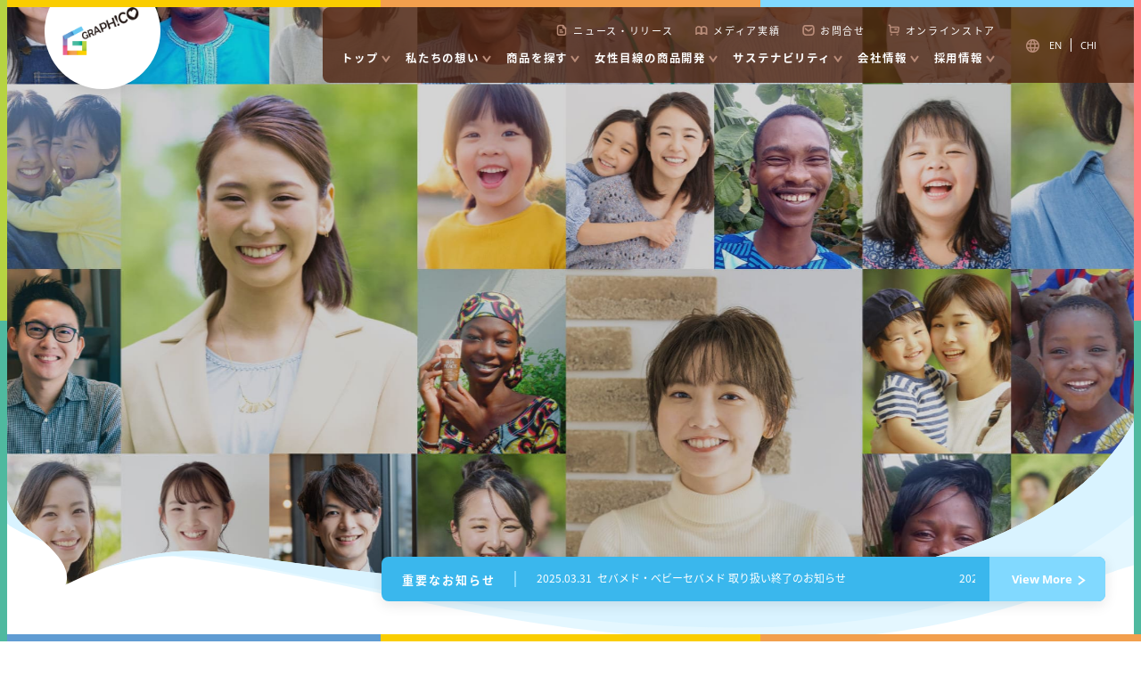

--- FILE ---
content_type: text/html; charset=UTF-8
request_url: https://www.graphico.co.jp/media/category_media/oceans-2/
body_size: 127411
content:

<!DOCTYPE html>
<html lang="ja">
<head>
<meta charset="UTF-8">
    <title>OCEANS｜株式会社グラフィコ ［GRAPHICO］</title>
    <meta name="description" content="株式会社グラフィコは、女性の生活の向上を目指す化粧品・雑貨・健康食品・医薬部外品の企画及び販売を行っている企業です。商品は全国のドラッグストア・バラエティストアで販売しております。">
    <meta name="viewport" content="width=device-width,initial-scale=1.0,maximum-scale=1.0,user-scalable=0">
    <meta http-equiv="X-UA-Compatible" content="IE=edge">
    <meta name="format-detection" content="telephone=no">
    <meta property="og:locale" content="ja_JP">
    <meta property="og:title" content="OCEANS｜株式会社グラフィコ ［GRAPHICO］">
    <meta property="og:description" content="株式会社グラフィコは、女性の生活の向上を目指す化粧品・雑貨・健康食品・医薬部外品の企画及び販売を行っている企業です。商品は全国のドラッグストア・バラエティストアで販売しております。">
    <meta property="og:url" content="https://www.graphico.co.jp">
    <meta property="og:site_name" content="株式会社グラフィコ ［GRAPHICO］">
    <meta property="og:type" content="website">
    <meta property="og:image" content="https://www.graphico.co.jp/wp/wp-content/themes/public_var4.2/images/ogp_images.png">
    <link rel="icon" href="https://www.graphico.co.jp/wp/wp-content/themes/public_var4.2/images/favicon.png">
    <link rel="apple-touch-icon" sizes="180x180" href="https://www.graphico.co.jp/wp/wp-content/themes/public_var4.2/images/apple_touch_icon.png">
    <link rel="stylesheet" href="https://www.graphico.co.jp/wp/wp-content/themes/public_var4.2/css/normalize.css">
    <link rel="stylesheet" href="https://www.graphico.co.jp/wp/wp-content/themes/public_var4.2/css/common.css"/>
    <script >GET_TEMPLATE_URL = 'https://www.graphico.co.jp/wp/wp-content/themes/public_var4.2';</script>
    <meta name='robots' content='max-image-preview:large' />
<style id='wp-img-auto-sizes-contain-inline-css' type='text/css'>
img:is([sizes=auto i],[sizes^="auto," i]){contain-intrinsic-size:3000px 1500px}
/*# sourceURL=wp-img-auto-sizes-contain-inline-css */
</style>
<style id='wp-block-library-inline-css' type='text/css'>
:root{--wp-block-synced-color:#7a00df;--wp-block-synced-color--rgb:122,0,223;--wp-bound-block-color:var(--wp-block-synced-color);--wp-editor-canvas-background:#ddd;--wp-admin-theme-color:#007cba;--wp-admin-theme-color--rgb:0,124,186;--wp-admin-theme-color-darker-10:#006ba1;--wp-admin-theme-color-darker-10--rgb:0,107,160.5;--wp-admin-theme-color-darker-20:#005a87;--wp-admin-theme-color-darker-20--rgb:0,90,135;--wp-admin-border-width-focus:2px}@media (min-resolution:192dpi){:root{--wp-admin-border-width-focus:1.5px}}.wp-element-button{cursor:pointer}:root .has-very-light-gray-background-color{background-color:#eee}:root .has-very-dark-gray-background-color{background-color:#313131}:root .has-very-light-gray-color{color:#eee}:root .has-very-dark-gray-color{color:#313131}:root .has-vivid-green-cyan-to-vivid-cyan-blue-gradient-background{background:linear-gradient(135deg,#00d084,#0693e3)}:root .has-purple-crush-gradient-background{background:linear-gradient(135deg,#34e2e4,#4721fb 50%,#ab1dfe)}:root .has-hazy-dawn-gradient-background{background:linear-gradient(135deg,#faaca8,#dad0ec)}:root .has-subdued-olive-gradient-background{background:linear-gradient(135deg,#fafae1,#67a671)}:root .has-atomic-cream-gradient-background{background:linear-gradient(135deg,#fdd79a,#004a59)}:root .has-nightshade-gradient-background{background:linear-gradient(135deg,#330968,#31cdcf)}:root .has-midnight-gradient-background{background:linear-gradient(135deg,#020381,#2874fc)}:root{--wp--preset--font-size--normal:16px;--wp--preset--font-size--huge:42px}.has-regular-font-size{font-size:1em}.has-larger-font-size{font-size:2.625em}.has-normal-font-size{font-size:var(--wp--preset--font-size--normal)}.has-huge-font-size{font-size:var(--wp--preset--font-size--huge)}.has-text-align-center{text-align:center}.has-text-align-left{text-align:left}.has-text-align-right{text-align:right}.has-fit-text{white-space:nowrap!important}#end-resizable-editor-section{display:none}.aligncenter{clear:both}.items-justified-left{justify-content:flex-start}.items-justified-center{justify-content:center}.items-justified-right{justify-content:flex-end}.items-justified-space-between{justify-content:space-between}.screen-reader-text{border:0;clip-path:inset(50%);height:1px;margin:-1px;overflow:hidden;padding:0;position:absolute;width:1px;word-wrap:normal!important}.screen-reader-text:focus{background-color:#ddd;clip-path:none;color:#444;display:block;font-size:1em;height:auto;left:5px;line-height:normal;padding:15px 23px 14px;text-decoration:none;top:5px;width:auto;z-index:100000}html :where(.has-border-color){border-style:solid}html :where([style*=border-top-color]){border-top-style:solid}html :where([style*=border-right-color]){border-right-style:solid}html :where([style*=border-bottom-color]){border-bottom-style:solid}html :where([style*=border-left-color]){border-left-style:solid}html :where([style*=border-width]){border-style:solid}html :where([style*=border-top-width]){border-top-style:solid}html :where([style*=border-right-width]){border-right-style:solid}html :where([style*=border-bottom-width]){border-bottom-style:solid}html :where([style*=border-left-width]){border-left-style:solid}html :where(img[class*=wp-image-]){height:auto;max-width:100%}:where(figure){margin:0 0 1em}html :where(.is-position-sticky){--wp-admin--admin-bar--position-offset:var(--wp-admin--admin-bar--height,0px)}@media screen and (max-width:600px){html :where(.is-position-sticky){--wp-admin--admin-bar--position-offset:0px}}

/*# sourceURL=wp-block-library-inline-css */
</style><style id='global-styles-inline-css' type='text/css'>
:root{--wp--preset--aspect-ratio--square: 1;--wp--preset--aspect-ratio--4-3: 4/3;--wp--preset--aspect-ratio--3-4: 3/4;--wp--preset--aspect-ratio--3-2: 3/2;--wp--preset--aspect-ratio--2-3: 2/3;--wp--preset--aspect-ratio--16-9: 16/9;--wp--preset--aspect-ratio--9-16: 9/16;--wp--preset--color--black: #000000;--wp--preset--color--cyan-bluish-gray: #abb8c3;--wp--preset--color--white: #ffffff;--wp--preset--color--pale-pink: #f78da7;--wp--preset--color--vivid-red: #cf2e2e;--wp--preset--color--luminous-vivid-orange: #ff6900;--wp--preset--color--luminous-vivid-amber: #fcb900;--wp--preset--color--light-green-cyan: #7bdcb5;--wp--preset--color--vivid-green-cyan: #00d084;--wp--preset--color--pale-cyan-blue: #8ed1fc;--wp--preset--color--vivid-cyan-blue: #0693e3;--wp--preset--color--vivid-purple: #9b51e0;--wp--preset--gradient--vivid-cyan-blue-to-vivid-purple: linear-gradient(135deg,rgb(6,147,227) 0%,rgb(155,81,224) 100%);--wp--preset--gradient--light-green-cyan-to-vivid-green-cyan: linear-gradient(135deg,rgb(122,220,180) 0%,rgb(0,208,130) 100%);--wp--preset--gradient--luminous-vivid-amber-to-luminous-vivid-orange: linear-gradient(135deg,rgb(252,185,0) 0%,rgb(255,105,0) 100%);--wp--preset--gradient--luminous-vivid-orange-to-vivid-red: linear-gradient(135deg,rgb(255,105,0) 0%,rgb(207,46,46) 100%);--wp--preset--gradient--very-light-gray-to-cyan-bluish-gray: linear-gradient(135deg,rgb(238,238,238) 0%,rgb(169,184,195) 100%);--wp--preset--gradient--cool-to-warm-spectrum: linear-gradient(135deg,rgb(74,234,220) 0%,rgb(151,120,209) 20%,rgb(207,42,186) 40%,rgb(238,44,130) 60%,rgb(251,105,98) 80%,rgb(254,248,76) 100%);--wp--preset--gradient--blush-light-purple: linear-gradient(135deg,rgb(255,206,236) 0%,rgb(152,150,240) 100%);--wp--preset--gradient--blush-bordeaux: linear-gradient(135deg,rgb(254,205,165) 0%,rgb(254,45,45) 50%,rgb(107,0,62) 100%);--wp--preset--gradient--luminous-dusk: linear-gradient(135deg,rgb(255,203,112) 0%,rgb(199,81,192) 50%,rgb(65,88,208) 100%);--wp--preset--gradient--pale-ocean: linear-gradient(135deg,rgb(255,245,203) 0%,rgb(182,227,212) 50%,rgb(51,167,181) 100%);--wp--preset--gradient--electric-grass: linear-gradient(135deg,rgb(202,248,128) 0%,rgb(113,206,126) 100%);--wp--preset--gradient--midnight: linear-gradient(135deg,rgb(2,3,129) 0%,rgb(40,116,252) 100%);--wp--preset--font-size--small: 13px;--wp--preset--font-size--medium: 20px;--wp--preset--font-size--large: 36px;--wp--preset--font-size--x-large: 42px;--wp--preset--spacing--20: 0.44rem;--wp--preset--spacing--30: 0.67rem;--wp--preset--spacing--40: 1rem;--wp--preset--spacing--50: 1.5rem;--wp--preset--spacing--60: 2.25rem;--wp--preset--spacing--70: 3.38rem;--wp--preset--spacing--80: 5.06rem;--wp--preset--shadow--natural: 6px 6px 9px rgba(0, 0, 0, 0.2);--wp--preset--shadow--deep: 12px 12px 50px rgba(0, 0, 0, 0.4);--wp--preset--shadow--sharp: 6px 6px 0px rgba(0, 0, 0, 0.2);--wp--preset--shadow--outlined: 6px 6px 0px -3px rgb(255, 255, 255), 6px 6px rgb(0, 0, 0);--wp--preset--shadow--crisp: 6px 6px 0px rgb(0, 0, 0);}:where(.is-layout-flex){gap: 0.5em;}:where(.is-layout-grid){gap: 0.5em;}body .is-layout-flex{display: flex;}.is-layout-flex{flex-wrap: wrap;align-items: center;}.is-layout-flex > :is(*, div){margin: 0;}body .is-layout-grid{display: grid;}.is-layout-grid > :is(*, div){margin: 0;}:where(.wp-block-columns.is-layout-flex){gap: 2em;}:where(.wp-block-columns.is-layout-grid){gap: 2em;}:where(.wp-block-post-template.is-layout-flex){gap: 1.25em;}:where(.wp-block-post-template.is-layout-grid){gap: 1.25em;}.has-black-color{color: var(--wp--preset--color--black) !important;}.has-cyan-bluish-gray-color{color: var(--wp--preset--color--cyan-bluish-gray) !important;}.has-white-color{color: var(--wp--preset--color--white) !important;}.has-pale-pink-color{color: var(--wp--preset--color--pale-pink) !important;}.has-vivid-red-color{color: var(--wp--preset--color--vivid-red) !important;}.has-luminous-vivid-orange-color{color: var(--wp--preset--color--luminous-vivid-orange) !important;}.has-luminous-vivid-amber-color{color: var(--wp--preset--color--luminous-vivid-amber) !important;}.has-light-green-cyan-color{color: var(--wp--preset--color--light-green-cyan) !important;}.has-vivid-green-cyan-color{color: var(--wp--preset--color--vivid-green-cyan) !important;}.has-pale-cyan-blue-color{color: var(--wp--preset--color--pale-cyan-blue) !important;}.has-vivid-cyan-blue-color{color: var(--wp--preset--color--vivid-cyan-blue) !important;}.has-vivid-purple-color{color: var(--wp--preset--color--vivid-purple) !important;}.has-black-background-color{background-color: var(--wp--preset--color--black) !important;}.has-cyan-bluish-gray-background-color{background-color: var(--wp--preset--color--cyan-bluish-gray) !important;}.has-white-background-color{background-color: var(--wp--preset--color--white) !important;}.has-pale-pink-background-color{background-color: var(--wp--preset--color--pale-pink) !important;}.has-vivid-red-background-color{background-color: var(--wp--preset--color--vivid-red) !important;}.has-luminous-vivid-orange-background-color{background-color: var(--wp--preset--color--luminous-vivid-orange) !important;}.has-luminous-vivid-amber-background-color{background-color: var(--wp--preset--color--luminous-vivid-amber) !important;}.has-light-green-cyan-background-color{background-color: var(--wp--preset--color--light-green-cyan) !important;}.has-vivid-green-cyan-background-color{background-color: var(--wp--preset--color--vivid-green-cyan) !important;}.has-pale-cyan-blue-background-color{background-color: var(--wp--preset--color--pale-cyan-blue) !important;}.has-vivid-cyan-blue-background-color{background-color: var(--wp--preset--color--vivid-cyan-blue) !important;}.has-vivid-purple-background-color{background-color: var(--wp--preset--color--vivid-purple) !important;}.has-black-border-color{border-color: var(--wp--preset--color--black) !important;}.has-cyan-bluish-gray-border-color{border-color: var(--wp--preset--color--cyan-bluish-gray) !important;}.has-white-border-color{border-color: var(--wp--preset--color--white) !important;}.has-pale-pink-border-color{border-color: var(--wp--preset--color--pale-pink) !important;}.has-vivid-red-border-color{border-color: var(--wp--preset--color--vivid-red) !important;}.has-luminous-vivid-orange-border-color{border-color: var(--wp--preset--color--luminous-vivid-orange) !important;}.has-luminous-vivid-amber-border-color{border-color: var(--wp--preset--color--luminous-vivid-amber) !important;}.has-light-green-cyan-border-color{border-color: var(--wp--preset--color--light-green-cyan) !important;}.has-vivid-green-cyan-border-color{border-color: var(--wp--preset--color--vivid-green-cyan) !important;}.has-pale-cyan-blue-border-color{border-color: var(--wp--preset--color--pale-cyan-blue) !important;}.has-vivid-cyan-blue-border-color{border-color: var(--wp--preset--color--vivid-cyan-blue) !important;}.has-vivid-purple-border-color{border-color: var(--wp--preset--color--vivid-purple) !important;}.has-vivid-cyan-blue-to-vivid-purple-gradient-background{background: var(--wp--preset--gradient--vivid-cyan-blue-to-vivid-purple) !important;}.has-light-green-cyan-to-vivid-green-cyan-gradient-background{background: var(--wp--preset--gradient--light-green-cyan-to-vivid-green-cyan) !important;}.has-luminous-vivid-amber-to-luminous-vivid-orange-gradient-background{background: var(--wp--preset--gradient--luminous-vivid-amber-to-luminous-vivid-orange) !important;}.has-luminous-vivid-orange-to-vivid-red-gradient-background{background: var(--wp--preset--gradient--luminous-vivid-orange-to-vivid-red) !important;}.has-very-light-gray-to-cyan-bluish-gray-gradient-background{background: var(--wp--preset--gradient--very-light-gray-to-cyan-bluish-gray) !important;}.has-cool-to-warm-spectrum-gradient-background{background: var(--wp--preset--gradient--cool-to-warm-spectrum) !important;}.has-blush-light-purple-gradient-background{background: var(--wp--preset--gradient--blush-light-purple) !important;}.has-blush-bordeaux-gradient-background{background: var(--wp--preset--gradient--blush-bordeaux) !important;}.has-luminous-dusk-gradient-background{background: var(--wp--preset--gradient--luminous-dusk) !important;}.has-pale-ocean-gradient-background{background: var(--wp--preset--gradient--pale-ocean) !important;}.has-electric-grass-gradient-background{background: var(--wp--preset--gradient--electric-grass) !important;}.has-midnight-gradient-background{background: var(--wp--preset--gradient--midnight) !important;}.has-small-font-size{font-size: var(--wp--preset--font-size--small) !important;}.has-medium-font-size{font-size: var(--wp--preset--font-size--medium) !important;}.has-large-font-size{font-size: var(--wp--preset--font-size--large) !important;}.has-x-large-font-size{font-size: var(--wp--preset--font-size--x-large) !important;}
/*# sourceURL=global-styles-inline-css */
</style>

<style id='classic-theme-styles-inline-css' type='text/css'>
/*! This file is auto-generated */
.wp-block-button__link{color:#fff;background-color:#32373c;border-radius:9999px;box-shadow:none;text-decoration:none;padding:calc(.667em + 2px) calc(1.333em + 2px);font-size:1.125em}.wp-block-file__button{background:#32373c;color:#fff;text-decoration:none}
/*# sourceURL=/wp-includes/css/classic-themes.min.css */
</style>
<script  id="script-js-extra">
/* <![CDATA[ */
var tmp_path = {"temp_uri":"https://www.graphico.co.jp/wp/wp-content/themes/public_var4.2","home_url":"https://www.graphico.co.jp"};
//# sourceURL=script-js-extra
/* ]]> */
</script>
<script  src="https://www.graphico.co.jp/wp/wp-content/themes/public_var4.2/js/index.js?ver=1" id="script-js"></script>
<link rel="canonical" href="https://www.graphico.co.jp/media/category_media/oceans-2/" />

    <!-- Google Tag Manager -->
    <script>(function(w,d,s,l,i){w[l]=w[l]||[];w[l].push({'gtm.start':
    new Date().getTime(),event:'gtm.js'});var f=d.getElementsByTagName(s)[0],
    j=d.createElement(s),dl=l!='dataLayer'?'&l='+l:'';j.async=true;j.src=
    'https://www.googletagmanager.com/gtm.js?id='+i+dl;f.parentNode.insertBefore(j,f);
    })(window,document,'script','dataLayer','GTM-MJDJTBV');</script>
    <!-- End Google Tag Manager -->

    <script>
        (function(d) {
          var config = {
            kitId: 'mjt5jiy',
            scriptTimeout: 3000,
            async: true
          },
          h=d.documentElement,t=setTimeout(function(){h.className=h.className.replace(/\bwf-loading\b/g,"")+" wf-inactive";},config.scriptTimeout),tk=d.createElement("script"),f=false,s=d.getElementsByTagName("script")[0],a;h.className+=" wf-loading";tk.src='https://use.typekit.net/'+config.kitId+'.js';tk.async=true;tk.onload=tk.onreadystatechange=function(){a=this.readyState;if(f||a&&a!="complete"&&a!="loaded")return;f=true;clearTimeout(t);try{Typekit.load(config)}catch(e){}};s.parentNode.insertBefore(tk,s)
        })(document);
    </script>

  <!-- トップページのみ -->
  <link rel="stylesheet" href="https://www.graphico.co.jp/wp/wp-content/themes/public_var4.2/css/top_graphico.css" />
</head>

<body class="wp-singular media-template-default single single-media postid-10360 wp-theme-public_var42">

    <!-- Google Tag Manager (noscript) -->
<noscript><iframe src="https://www.googletagmanager.com/ns.html?id=GTM-MJDJTBV" height="0" width="0"
        style="display:none;visibility:hidden"></iframe></noscript>
<!-- End Google Tag Manager (noscript) -->

<div class="flameArea">
    <div class="flameTop"></div>
    <div class="flameRight"></div>
    <div class="flameBottom"></div>
    <div class="flameLeft"></div>
</div>


<header>
    <h1 class="js-rellax" data-rellax-speed="-2" data-rellax-percentage=".5"><a href="https://www.graphico.co.jp/"><img
                src="https://www.graphico.co.jp/wp/wp-content/themes/public_var4.2/images/header/header_logo.jpg" alt="GRAPHICO"></a></h1>
    <nav>
        <div class="pcArea">
            <div class="innerBlock">
                <div class="left">
                    <ul class="upper">
                        <li><a href="https://www.graphico.co.jp/press/">ニュース・リリース</a></li>
                        <!-- <li><a href="https://www.graphico.co.jp/press/introduce">グラフィコマガジン</a></li> -->
                        <li><a href="https://www.graphico.co.jp/media/category_paper/">メディア実績</a></li>
                        <!-- <li><a href="https://www.graphico.co.jp/medicines">医療関係者の皆さま</a></li> -->
                        <li><a href="https://www.graphico.co.jp/inquiry">お問合せ</a></li>
                        <li><a href="https://www.rakuten.co.jp/sg-graphico/" target="_blank" rel="noopener noreferrer">オンラインストア</a></li>
                    </ul>
                    <ul class="lower">
                        <li class="top"><a href="https://www.graphico.co.jp/">トップ</a></li>
                        <li><a href="https://www.graphico.co.jp/thought">私たちの想い</a></li>
                        <li><a href="https://www.graphico.co.jp/brand">商品を探す</a></li>
                        <li><a href="https://www.graphico.co.jp/business">女性目線の商品開発</a></li>
                        <!-- <li><a href="https://www.graphico.co.jp/business/story">グラフィコイズム</a></li> -->
                        <li><a href="https://www.graphico.co.jp/csr">サステナビリティ</a></li>
                        <!-- <li><a href="https://www.graphico.co.jp/ir">IR情報</a></li> -->
                        <li><a href="https://www.graphico.co.jp/company">会社情報</a></li>
                        <li><a href="https://www.graphico.co.jp/recruit">採用情報</a></li>
                    </ul>
                </div>
                <div class="right">
                    <ul>
                        <li><a href="https://www.graphico.co.jp/en/" target="_blank" rel="noopener noreferrer"><span
                                    class="text">EN</span></a></li>
                        <li><a href="https://www.graphico.co.jp/chn/" target="_blank" rel="noopener noreferrer"><span
                                    class="text">CHI</span></a></li>
                    </ul>
                </div>
            </div>
        </div>
        <div class="spArea menu-trigger">
            <div class="innerBlock">
                <div class="item">
                    <span></span>
                    <span></span>
                    <span></span>
                </div>
            </div>
        </div>
        <div class="pcMenuArea">
            <div class="innerBlock">
                <div class="category top"></div>
                <div class="category thought">
                    <div class="upper">
                        <a href="https://www.graphico.co.jp/thought">
                            <p class="sub">GRAPHICO ism</p>
                            <span class="link">
                                <p class="title">私たちの想い ページトップ</p>
                            </span>
                        </a>
                    </div>
                    <div class="lower">
                        <ul>
                            <li><a href="https://www.graphico.co.jp/thought/nakattakotoni/">Episode of なかったコトに！</a></li>
                            <li><a href="https://www.graphico.co.jp/thought/footmedi/">Episode of フットメジ</a></li>
                            <li><a href="https://www.graphico.co.jp/thought/yomogibijin/">Episode of with FEM</a></li>
                        </ul>
                        <ul>
                            <li><a href="https://www.graphico.co.jp/thought/skinpeace/">Episode of スキンピース</a></li>
                            <li><a href="https://www.graphico.co.jp/thought/oxiclean/">Episode of オキシクリーン</a></li>
                        </ul>
                    </div>
                </div>
                <div class="category brand">
                    <div class="upper">
                        <a href="https://www.graphico.co.jp/brand">
                            <p class="sub">Brand</p>
                            <span class="link">
                                <p class="title">商品を探す</p>
                            </span>
                        </a>
                    </div>
                    <div class="lower js-anker-sort js-anker">
                        <ul>
                            <li><a href="https://www.graphico.co.jp/brand/#brand1" data-name="なかったコトに！">なかったコトに！</a></li>
                            <li><a href="https://www.graphico.co.jp/brand/#brand2" data-name="満腹30倍">満腹30倍</a></li>
                            <li><a href="https://www.graphico.co.jp/brand/#brand3" data-name="フットメジ">フットメジ</a></li>
                            <li><a href="https://www.graphico.co.jp/brand/#brand4" data-name="with FEM">with FEM</a></li>
                            <li><a href="https://www.graphico.co.jp/brand/#brand5" data-name="skinPEACE">skinPEACE</a></li>
                        </ul>
                        <ul>
                            <!-- <li><a href="https://www.graphico.co.jp/brand/#brand6" data-name="ENACIOUS">ENACIOUS</a></li> -->
                            <li><a href="https://www.graphico.co.jp/brand/#brand6" data-name="Batiste">Batiste</a></li>
                            <li><a href="https://www.graphico.co.jp/brand/#brand7" data-name="The Breath Co.">The Breath Co.</a></li>
                            <li><a href="https://www.graphico.co.jp/brand/#brand8" data-name="OXICLEAN">OXICLEAN</a></li>
                        </ul>
                    </div>
                </div>
                <div class="category business">
                    <div class="upper">
                        <a href="https://www.graphico.co.jp/business">
                            <p class="sub">Business</p>
                            <span class="link">
                                <p class="title">女性目線の商品開発</p>
                            </span>
                        </a>
                    </div>
                    <div class="lower js-anker">
                        <ul>
                            <li><a href="https://www.graphico.co.jp/business/#nav_01">事業内容</a></li>
                            <li><a href="https://www.graphico.co.jp/business/#nav_02">グラフィコの強み</a></li>
                            <li><a href="https://www.graphico.co.jp/story">グラフィコのものづくり</a></li>
                            <li><a href="https://www.graphico.co.jp/business/#nav_03">販売実績</a></li>
                            <li><a href="https://www.graphico.co.jp/business/#nav_04">取扱店舗</a></li>
                        </ul>
                        <ul>
                            <li><a href="https://www.graphico.co.jp/business/#nav_05">主な受賞歴</a></li>
                            <li><a href="https://www.graphico.co.jp/business/#nav_06">海外展開</a></li>
                        </ul>
                    </div>
                </div>
                <!-- <div class="category graphicoIsm">
                    <div class="upper">
                        <p class="sub">GRAPHICO ism</p>
                        <p class="title"><a href="https://www.graphico.co.jp/business/story">グラフィコイズム</a></p>
                    </div>
                    <div class="lower">
                        <ul>
                            <li><a href="https://www.graphico.co.jp/business/#">事業内容</a></li>
                            <li><a href="https://www.graphico.co.jp/business/#">グラフィコの強み</a></li>
                            <li><a href="https://www.graphico.co.jp/business/#">販売実績</a></li>
                            <li><a href="https://www.graphico.co.jp/business/#">取扱店舗</a></li>
                        </ul>
                        <ul>
                            <li><a href="https://www.graphico.co.jp/business/#">主な受賞歴</a></li>
                            <li><a href="https://www.graphico.co.jp/business/#">海外展開</a></li>
                        </ul>
                    </div>
                </div> -->
                <!-- <div class="category philosophy">
                    <div class="upper">
                        <p class="sub">Business</p>
                        <p class="title"><a href="https://www.graphico.co.jp/thought">私たちの想い</a></p>
                    </div>
                    <div class="lower">
                        <ul>
                            <li><a href="https://www.graphico.co.jp/thought/#">企業理念</a></li>
                            <li><a href="https://www.graphico.co.jp/thought/#">ビジョン</a></li>
                            <li><a href="https://www.graphico.co.jp/thought/#">グラフィコの歴史</a></li>
                        </ul>
                    </div>
                </div> -->
                <div class="category sustainability">
                    <div class="upper">
                        <a href="https://www.graphico.co.jp/csr">
                            <p class="sub">Sustainability</p>
                            <span class="link">
                                <p class="title">サステナビリティ</p>
                            </span>
                        </a>
                    </div>
                    <div class="lower js-anker">
                        <ul>
                            <li><a href="https://www.graphico.co.jp/csr/#csr_01">サステナビリティ方針</a></li>
                            <li><a href="https://www.graphico.co.jp/csr/#csr_02">4つの活動領域</a></li>
                            <li><a href="https://www.graphico.co.jp/csr/#csr_03">グラフィコの取り組み</a></li>
                            <li><a href="https://www.graphico.co.jp/csr/#csr_04">支援活動</a></li>
                        </ul>
                        <ul>
                            <li style="display: none;"><a href="https://www.graphico.co.jp/csr/#csr_05">活動報告</a></li>
                        </ul>
                    </div>
                </div>
                <!-- <div class="category ir">
                    <div class="upper">
                        <a href="https://www.graphico.co.jp/ir">
                            <p class="sub">IR</p>
                            <span class="link">
                                <p class="title">IR情報</p>
                            </span>
                        </a>
                    </div>
                    <div class="lower">
                        <ul>
                            <li class="title"><a href="https://www.graphico.co.jp/ir/news"><span class="text">IRニュース</span></a></li>
                            <li class="title"><span class="text">経営情報</span></li>
                            <li><a href="https://www.graphico.co.jp/ir/company">トップメッセージ／会社概要</a></li>
                            <li><a href="https://www.graphico.co.jp/ir/governance">コーポレート・ガバナンス</a></li>
                            <li class="title"><span class="text">業績・財務情報</span></li>
                            <li><a href="https://www.graphico.co.jp/ir/finance">経営成績</a></li>
                            <li><a href="https://www.graphico.co.jp/ir/financial">財政状況</a></li>
                            <li><a href="https://www.graphico.co.jp/ir/cashflow">キャッシュ・フローの状況</a></li>
                        </ul>
                        <ul>
                            <li class="title"><span class="text">IRライブラリ</span></li>
                            <li><a href="https://www.graphico.co.jp/ir/library">IRライブラリ一覧</a></li>
                            <li><a href="https://www.graphico.co.jp/ir/library/result">決算短信</a></li>
                            <li><a href="https://www.graphico.co.jp/ir/library/presentation">決算説明資料</a></li>
                            <li><a href="https://www.graphico.co.jp/ir/library/security">有価証券報告書</a></li>
                            
                            <li><a href="https://www.graphico.co.jp/ir/library/meeting">株主総会関連資料</a></li>
                           
                            <li><a href="https://www.graphico.co.jp/ir/library/disclosure">適時開示情報</a></li>
                        </ul>
                        <ul>
                            <li class="title"><span class="text">株式情報</span></li>
                            <li><a href="https://www.graphico.co.jp/ir/stock">株式の状況</a></li>
                            <li><a href="https://www.graphico.co.jp/ir/memo">株式メモ</a></li>
                            <li><a href="https://finance.yahoo.co.jp/quote/4930.T" class="link" target="_blank" rel="noopener noreferrer">株価情報</a>
                            </li>
                            <li class="title"><a href="https://www.graphico.co.jp/ir/calender"><span class="text">IRカレンダー</span></a>
                            </li>
                            <li class="title"><a href="https://www.graphico.co.jp/ir/announce"><span class="text">電子公告</span></a></li>
                            <li class="title"><a href="https://www.graphico.co.jp/ir/faq"><span class="text">FAQ</span></a></li>
                        </ul>
                        <ul>
                            <li class="title"><a href="https://www.graphico.co.jp/ir/disclosure"><span
                                        class="text">ディスクロージャーポリシー</span></a></li>
                            <li class="title"><a href="https://www.graphico.co.jp/ir/disclaimer"><span class="text">免責事項</span></a>
                            </li>
                            <li class="title"><a href="https://www.graphico.co.jp/inquiry/ir"><span class="text">IRに関するお問合せ</span></a>
                            </li>
                        </ul>
                    </div>
                </div> -->
                <div class="category company">
                    <div class="upper">
                        <a href="https://www.graphico.co.jp/company">
                            <p class="sub">Company</p>
                            <span class="link">
                                <p class="title">会社情報</p>
                            </span>
                        </a>
                    </div>
                    <div class="lower js-anker">
                        <ul>
                            <li><a href="https://www.graphico.co.jp/company/#company_01">経営理念</a></li>
                            <!---<li><a href="https://www.graphico.co.jp/company/#company_02">トップメッセージ</a></li>--->
                            <li><a href="https://www.graphico.co.jp/company/#company_03">グラフィコの特徴</a></li>
                            <li><a href="https://www.graphico.co.jp/company/#company_04">会社概要</a></li>
                        </ul>
                        <ul>
                            <li><a href="https://www.graphico.co.jp/company/#company_05">アクセス</a></li>
                            <li><a href="https://www.graphico.co.jp/company/#company_06">沿革</a></li>
                        </ul>
                    </div>
                </div>
                <div class="category recruit">
                    <div class="upper">
                        <a href="https://www.graphico.co.jp/recruit">
                            <p class="sub">Recruit</p>
                            <span class="link">
                                <p class="title">採用情報</p>
                            </span>
                        </a>
                    </div>
                    <div class="lower js-anker">
                        <ul>
                            <li><a href="https://www.graphico.co.jp/recruit/#recruit_01">採用コンセプト</a></li>
                            <!-- <li><a href="https://www.graphico.co.jp/recruit/#recruit_02">社員インタビュー</a></li> -->
                            <li><a href="https://www.graphico.co.jp/recruit/#recruit_03">サポート制度</a></li>
                            <li><a href="https://www.graphico.co.jp/recruit/#recruit_04">募集要項</a></li>
                        </ul>
                    </div>
                </div>
            </div>
        </div>
        <div class="spMenuArea">
            <div class="head">
                <h1><a href="https://www.graphico.co.jp/"><img src="https://www.graphico.co.jp/wp/wp-content/themes/public_var4.2/images/header/header_logo.jpg" alt="GRAPHICO"></a>
                </h1>
            </div>
            <div class="upper">
                <ul>
                    <li>
                        <button class="toggleMenu thought">私たちの想い<span class="item"></span></button>
                        <ul>
                            <li><a href="https://www.graphico.co.jp/thought/">私たちの想いページ トップ</a></li>
                            <li><a href="https://www.graphico.co.jp/thought/nakattakotoni/">Episode of なかったコトに！</a></li>
                            <li><a href="https://www.graphico.co.jp/thought/footmedi/">Episode of フットメジ</a></li>
                            <li><a href="https://www.graphico.co.jp/thought/yomogibijin/">Episode of with FEM</a></li>
                            <li><a href="https://www.graphico.co.jp/thought/skinpeace/">Episode of スキンピース</a></li>
                            <li><a href="https://www.graphico.co.jp/thought/oxiclean/">Episode of オキシクリーン</a></li>
                        </ul>
                    </li>
                    <li>
                        <button class="toggleMenu brand"><a href="https://www.graphico.co.jp/brand">商品を探す</a></button>
                    </li>
                    <li>
                        <button class="toggleMenu business">女性目線の商品開発<span class="item"></span></button>
                        <ul>
                            <li><a href="https://www.graphico.co.jp/business">女性目線の商品開発ページ トップ</a></li>
                            <li><a href="https://www.graphico.co.jp/business/#nav_01">事業内容</a></li>
                            <li><a href="https://www.graphico.co.jp/business/#nav_02">グラフィコの強み</a></li>
                            <li class="child"><a href="https://www.graphico.co.jp/story">グラフィコのものづくり</a></li>
                            <li><a href="https://www.graphico.co.jp/business/#nav_03">販売実績</a></li>
                            <li><a href="https://www.graphico.co.jp/business/#nav_04">取扱店舗</a></li>
                            <li><a href="https://www.graphico.co.jp/business/#nav_05">主な受賞歴</a></li>
                            <li><a href="https://www.graphico.co.jp/business/#nav_06">海外展開</a></li>
                        </ul>
                    </li>
                    <li>
                        <button class="toggleMenu sustainability">サステナビリティ<span class="item"></span></button>
                        <ul>
                            <li><a href="https://www.graphico.co.jp/csr">サステナビリティページ トップ</a></li>
                            <li><a href="https://www.graphico.co.jp/csr/#csr_01">サステナビリティ方針</a></li>
                            <li><a href="https://www.graphico.co.jp/csr/#csr_02">4つの活動領域</a></li>
                            <li><a href="https://www.graphico.co.jp/csr/#csr_03">グラフィコの取り組み</a></li>
                            <li class="child"><a href="https://www.graphico.co.jp/csr/feelpeace">「FEEL PEACE」プロジェクト</a></li>
                            <li class="child"><a href="https://www.graphico.co.jp/csr/onkatsu">あたため研究所「温活36.5℃」</a></li>
                            <li class="child"><a href="https://www.graphico.co.jp/csr/productdev">女性による商品開発</a></li>
                            <li class="child"><a href="https://www.graphico.co.jp/csr/zeroemission">ゼロエミッション</a></li>
                            <li><a href="https://www.graphico.co.jp/csr/#csr_04">支援活動</a></li>
                            <li style="display: none;"><a href="https://www.graphico.co.jp/csr/#csr_05">活動報告</a></li>
                        </ul>
                    </li>
                    <!-- <li>
                        <button class="toggleMenu ir">IR情報<span class="item"></span></button>
                        <ul class="spCommonMenu">
                            <li class="title"><a href="https://www.graphico.co.jp/ir"><span class="text">IRページ トップ</span></a></li>
                            <li class="title"><a href="https://www.graphico.co.jp/ir/news"><span class="text">IRニュース</span></a></li>
                            <li class="title"><span class="text">経営情報</span></li>
                            <li><a href="https://www.graphico.co.jp/ir/company">トップメッセージ／会社概要</a></li>
                            <li><a href="https://www.graphico.co.jp/ir/governance">コーポレート・ガバナンス</a></li>
                            <li class="title"><span class="text">業績・財務情報</span></li>
                            <li><a href="https://www.graphico.co.jp/ir/finance">経営成績</a></li>
                            <li><a href="https://www.graphico.co.jp/ir/financial">財政状況</a></li>
                            <li><a href="https://www.graphico.co.jp/ir/cashflow">キャッシュ・フローの状況</a></li>
                            <li class="title"><span class="text">IRライブラリ</span></li>
                            <li><a href="https://www.graphico.co.jp/ir/library">IRライブラリ一覧</a></li>
                            <li><a href="https://www.graphico.co.jp/ir/library/result">決算短信</a></li>
                            <li><a href="https://www.graphico.co.jp/ir/library/presentation">決算説明資料</a></li>
                            <li><a href="https://www.graphico.co.jp/ir/library/security">有価証券報告書</a></li>
                            <li><a href="https://www.graphico.co.jp/ir/library/meeting">株主総会関連資料</a></li>
                            <li><a href="https://www.graphico.co.jp/ir/library/disclosure">適時開示情報</a></li>
                            <li class="title"><span class="text">株式情報</span></li>
                            <li><a href="https://www.graphico.co.jp/ir/stock">株式の状況</a></li>
                            <li><a href="https://www.graphico.co.jp/ir/memo">株式メモ</a></li>
                            <li><a href="https://finance.yahoo.co.jp/quote/4930.T" class="link" target="_blank" rel="noopener noreferrer">株価情報</a>
                            </li>
                            <li class="title"><a href="https://www.graphico.co.jp/ir/calender"><span class="text">IRカレンダー</span></a>
                            </li>
                            <li class="title"><a href="https://www.graphico.co.jp/ir/announce"><span class="text">電子公告</span></a></li>
                            <li class="title"><a href="https://www.graphico.co.jp/ir/faq"><span class="text">FAQ</span></a></li>
                            <li class="title"><a href="https://www.graphico.co.jp/ir/disclosure"><span
                                        class="text">ディスクロージャーポリシー</span></a></li>
                            <li class="title"><a href="https://www.graphico.co.jp/ir/disclaimer"><span class="text">免責事項</span></a>
                            </li>
                            <li class="title"><a href="https://www.graphico.co.jp/inquiry/ir"><span class="text">IRに関するお問合せ</span></a>
                            </li>
                        </ul>
                    </li> -->
                    <li>
                        <button class="toggleMenu company">会社情報<span class="item"></span></button>
                        <ul>
                            <li><a href="https://www.graphico.co.jp/company">会社情報ページ トップ</a></li>
                            <li><a href="https://www.graphico.co.jp/company/#company_01">経営理念</a></li>
                            <!---<li><a href="https://www.graphico.co.jp/company/#company_02">トップメッセージ</a></li>--->
                            <li><a href="https://www.graphico.co.jp/company/#company_03">グラフィコの特徴</a></li>
                            <li><a href="https://www.graphico.co.jp/company/#company_04">会社概要</a></li>
                            <li><a href="https://www.graphico.co.jp/company/#company_05">アクセス</a></li>
                            <li><a href="https://www.graphico.co.jp/company/#company_06">沿革</a></li>
                        </ul>
                    </li>
                    <li>
                        <button class="toggleMenu recruit">採用情報<span class="item"></span></button>
                        <ul>
                            <li><a href="https://www.graphico.co.jp/recruit">採用情報ページ トップ</a></li>
                            <li><a href="https://www.graphico.co.jp/recruit/#recruit_01">採用コンセプト</a></li>
                            <!-- <li><a href="https://www.graphico.co.jp/recruit/#recruit_02">社員インタビュー</a></li> -->
                            <li><a href="https://www.graphico.co.jp/recruit/#recruit_03">サポート制度</a></li>
                            <li><a href="https://www.graphico.co.jp/recruit/#recruit_04">募集要項</a></li>
                        </ul>
                    </li>
                </ul>
            </div>
            <div class="brandList">
                <div class="item">
                    <a href="https://www.graphico.co.jp/brand/#brand1">
                        <span class="img"><img src="https://www.graphico.co.jp/wp/wp-content/themes/public_var4.2/images/product_logo_footer_01.jpg"
                                alt="なかったコトに！"></span>
                        <span class="text"><span class="inner">なかったコトに！</span></span>
                    </a>
                </div>
                <div class="item">
                    <a href="https://www.graphico.co.jp/brand/#brand2">
                        <span class="img"><img src="https://www.graphico.co.jp/wp/wp-content/themes/public_var4.2/images/product_logo_footer_02.jpg"
                                alt="なかったコトに！"></span>
                        <span class="text"><span class="inner">満腹30倍</span></span>
                    </a>
                </div>
                <div class="item">
                    <a href="https://www.graphico.co.jp/brand/#brand3">
                        <span class="img"><img src="https://www.graphico.co.jp/wp/wp-content/themes/public_var4.2/images/product_logo_footer_03.jpg" alt="フットメジ"></span>
                        <span class="text"><span class="inner">フットメジ</span></span>
                    </a>
                </div>
                <div class="item">
                    <a href="https://www.graphico.co.jp/brand/#brand4">
                        <span class="img"><img src="https://www.graphico.co.jp/wp/wp-content/themes/public_var4.2/images/product_logo_footer_04.png"
                                alt="with FEM"></span>
                        <span class="text"><span class="inner">with FEM</span></span>
                    </a>
                </div>
                <div class="item">
                    <a href="https://www.graphico.co.jp/brand/#brand5">
                        <span class="img"><img src="https://www.graphico.co.jp/wp/wp-content/themes/public_var4.2/images/product_logo_footer_05.jpg"
                                alt="skinPEACE"></span>
                        <span class="text"><span class="inner">skinPEACE</span></span>
                    </a>
                </div>
                <!-- <div class="item">
                    <a href="">
                        <span class="img"><img src="https://www.graphico.co.jp/wp/wp-content/themes/public_var4.2/images/product_logo_footer_06.jpg" alt="アイキューメディラル"></span>
                        <span class="text"><span class="inner">アイキューメディラル</span></span>
                    </a>
                </div> -->
                <!-- <div class="item">
                    <a href="https://www.graphico.co.jp/brand/#brand6">
                        <span class="img"><img src="https://www.graphico.co.jp/wp/wp-content/themes/public_var4.2/images/product_logo_footer_06.jpg"
                                alt="ENACIOUS"></span>
                        <span class="text"><span class="inner">ENACIOUS</span></span>
                    </a>
                </div> -->
                <div class="item">
                    <a href="https://www.graphico.co.jp/brand/#brand6">
                    <!-- <a href="/"> -->
                        <span class="img"><img src="https://www.graphico.co.jp/wp/wp-content/themes/public_var4.2/images/product_logo_footer_06.png"></span>
                        <span class="text"><span class="inner">Batiste</span></span>
                    </a>
                </div>
                
                <div class="item">
                    <a href="https://www.graphico.co.jp/brand/#brand7">
                    <!-- <a href="/"> -->
                        <span class="img"><img src="https://www.graphico.co.jp/wp/wp-content/themes/public_var4.2/images/product_logo_footer_07.png"></span>
                        <span class="text"><span class="inner">The Breath Co.</span></span>
                    </a>
                </div>
                <div class="item">
                    <a href="https://www.graphico.co.jp/brand/#brand8">
                        <span class="img"><img src="https://www.graphico.co.jp/wp/wp-content/themes/public_var4.2/images/product_logo_footer_08.jpg"
                                alt="OXICLEAN"></span>
                        <span class="text"><span class="inner">OXICLEAN</span></span>
                    </a>
                </div>
            </div>
            <div class="lower">
                <ul class="footerSubNav">
                    <li><a href="https://www.graphico.co.jp/press/">ニュース・リリース</a></li>
                    <!-- <li><a href="https://www.graphico.co.jp/press/introduce">グラフィコマガジン</a></li> -->
                    <li><a href="https://www.graphico.co.jp/media/category_paper/">メディア実績</a></li>
                    <!-- <li><a href="https://www.graphico.co.jp/medicines">医療関係者の皆さま</a></li> -->
                    <li><a href="https://www.graphico.co.jp/inquiry">お問合せ</a></li>
                </ul>
                <button class="storeBtn"><a href="https://www.rakuten.co.jp/sg-graphico/" target="_blank"
                        rel="noopener noreferrer">オンラインストアを見る</a></button>
                <ul class="privacy">
                    <li><a href="https://www.graphico.co.jp/en/" target="_blank" rel="noopener noreferrer">EN</a></li>
                    <li><a href="https://www.graphico.co.jp/chn/" target="_blank" rel="noopener noreferrer">CHI</a></li>
                </ul>
                <a href="https://www.graphico.co.jp/privacy" class="lowerLink">プライバシーポリシー</a>
                <a href="https://www.graphico.co.jp/announce" class="lowerLink">電子公告</a>
                <p class="copyright">&copy; 2000 GRAPHICO, Inc.</p>
            </div>
        </div>
    </nav>
</header>
    <main>
        <!-- メインスライダー -->
        <div class="sliderArea">
            <div class="innerBlock">
                <h2 class="cue-lazy">モノ創りで、<br>笑顔を繋ぐ。</h2>
                <p class="cue-lazy"><span class="sp-br">私たちは“心”</span>で商品を創りあげます。</p>
            </div>
            <div class="mainSlider">
                <div class="item is-current">
                    <img src="https://www.graphico.co.jp/wp/wp-content/themes/public_var4.2/images/slider/img_slide_03.jpg" alt="" class="pc">
                    <img src="https://www.graphico.co.jp/wp/wp-content/themes/public_var4.2/images/slider/img_slide_03_SP.jpg" alt="" class="sp">
                </div>
                <div class="item">
                    <img src="https://www.graphico.co.jp/wp/wp-content/themes/public_var4.2/images/slider/img_slide_04.jpg" alt="" class="pc">
                    <img src="https://www.graphico.co.jp/wp/wp-content/themes/public_var4.2/images/slider/img_slide_04_SP.jpg" alt="" class="sp">
                </div>
                <div class="item">
                    <img src="https://www.graphico.co.jp/wp/wp-content/themes/public_var4.2/images/slider/img_slide_05.jpg" alt="" class="pc">
                    <img src="https://www.graphico.co.jp/wp/wp-content/themes/public_var4.2/images/slider/img_slide_05_SP.jpg" alt="" class="sp">
                </div>
                <div class="item">
                    <img src="https://www.graphico.co.jp/wp/wp-content/themes/public_var4.2/images/slider/img_slide_06.jpg" alt="" class="pc">
                    <img src="https://www.graphico.co.jp/wp/wp-content/themes/public_var4.2/images/slider/img_slide_06_SP.jpg" alt="" class="sp">
                </div>
            </div>
            <div class="bottomDecoration"><img src="https://www.graphico.co.jp/wp/wp-content/themes/public_var4.2/images/top/img_slider_decoration.svg" alt=""></div>
            <div class="importantNotices">
                <div class="innerBlock">
                    <h2>重要なお知らせ</h2>
                    <div class="ticker">
                        <ul>
                                                        <li>
                                <a href="https://www.graphico.co.jp/press/important/sb20250331/"
                                    class="set_link">2025.03.31&nbsp;&nbsp;セバメド・ベビーセバメド 取り扱い終了のお知らせ</a>
                            </li>
                                                        <li>
                                <a href="https://www.graphico.co.jp/press/important/20240329gp/"
                                    class="set_link">2024.03.29&nbsp;&nbsp;紅麹原料に関するご報告</a>
                            </li>
                                                        <li>
                                <a href="https://www.graphico.co.jp/press/notice/ox20240201/"
                                    class="set_link">2024.02.01&nbsp;&nbsp;【オキシクリーン】一部商品のメーカー希望小売価格改定のご案内</a>
                            </li>
                                                    </ul>
                    </div>
                    <div class="moreBtn"><a href="https://www.graphico.co.jp/press/important/">View More</a></div>
                </div>
            </div>

            <!-- 早わかりグラフィコ -->
<div class="pickupBtn">
    <!-- 固定ボタン -->
        <!-- 追従ボタン -->
    <div class="logoCircle">
        <img src="https://www.graphico.co.jp/wp/wp-content/themes/public_var4.2/images/header/btn_logo.svg" alt="早わかりグラフィコ">
        <img src="https://www.graphico.co.jp/wp/wp-content/themes/public_var4.2/images/top/btn_logo_circle.png" alt="">
    </div>
    <!-- 閉じるボタン -->
    <div class="closeBtn">
        <img src="https://www.graphico.co.jp/wp/wp-content/themes/public_var4.2/images/top/btn_logo_circle_close.png" alt="">
        <span class="item"></span>
    </div>
    <!-- 波紋要素 -->
    <div class="circle">
        <span class="item"></span>
        <span class="item"></span>
        <span class="item"></span>
        <span class="item"></span>
    </div>
    <!-- 早わかりグラフィコ メニュー -->
    <div class="pickupMenu">
        <div class="upper">
            <span class="icon"><img src="https://www.graphico.co.jp/wp/wp-content/themes/public_var4.2/images/top/icon_attention.png" alt="早わかりグラフィコ"></span>
            <h2 class="cue-lazy">早わかりグラフィコ</h2>
            <p class="caption">Pickup Contents</p>
        </div>
        <div class="lower">
            <ul>
                <li>
                    <a href="https://www.graphico.co.jp/thought">
                        <div class="img"><img src="https://www.graphico.co.jp/wp/wp-content/themes/public_var4.2/images/top/img_pickup_01.jpg" alt="大切にしていること"></div>
                        <div class="text">
                            <div class="right">
                                <span class="title">大切にしていること</span>
                                <span class="sub">私たちの想い</span>
                            </div>
                            <div class="left">
                                <span class="btn"></span>
                            </div>
                        </div>
                    </a>
                </li>
                <li>
                    <a href="https://www.graphico.co.jp/business/#nav_02" class="pickupAnchor">
                        <div class="img"><img src="https://www.graphico.co.jp/wp/wp-content/themes/public_var4.2/images/top/img_pickup_02.jpg" alt="グラフィコの強み"></div>
                        <div class="text">
                            <div class="right">
                                <span class="title">グラフィコの強み</span>
                                <span class="sub">女性目線の商品開発</span>
                            </div>
                            <div class="left">
                                <span class="btn"></span>
                            </div>
                        </div>
                    </a>
                </li>
                <li>
                    <a href="https://www.graphico.co.jp/brand">
                        <div class="img"><img src="https://www.graphico.co.jp/wp/wp-content/themes/public_var4.2/images/top/img_pickup_03.jpg" alt="ブランド一覧"></div>
                        <div class="text">
                            <div class="right">
                                <span class="title">ブランド一覧</span>
                                <span class="sub">商品を探す</span>
                            </div>
                            <div class="left">
                                <span class="btn"></span>
                            </div>
                        </div>
                    </a>
                </li>
                <li>
                    <a href="https://www.graphico.co.jp/csr">
                        <div class="img"><img src="https://www.graphico.co.jp/wp/wp-content/themes/public_var4.2/images/top/img_pickup_04.jpg" alt="社会支援の取り組み"></div>
                        <div class="text">
                            <div class="right">
                                <span class="title">社会支援の取り組み</span>
                                <span class="sub">サステナビリティ</span>
                            </div>
                            <div class="left">
                                <span class="btn"></span>
                            </div>
                        </div>
                    </a>
                </li>
                <li>
                    <a href="https://www.graphico.co.jp/story">
                        <div class="img"><img src="https://www.graphico.co.jp/wp/wp-content/themes/public_var4.2/images/top/img_pickup_05.jpg" alt="商品開発に込める想い"></div>
                        <div class="text">
                            <div class="right">
                                <span class="title">商品開発に込める想い</span>
                                <span class="sub">グラフィコのものづくり</span>
                            </div>
                            <div class="left">
                                <span class="btn"></span>
                            </div>
                        </div>
                    </a>
                </li>
                <!-- <li>
                    <a href="https://www.graphico.co.jp/press/introduce">
                        <div class="img"><img src="https://www.graphico.co.jp/wp/wp-content/themes/public_var4.2/images/top/img_pickup_06.jpg" alt="お役立ち情報"></div>
                        <div class="text">
                            <div class="right">
                                <span class="title">お役立ち情報</span>
                                <span class="sub">グラフィコマガジン</span>
                            </div>
                            <div class="left">
                                <span class="btn"></span>
                            </div>
                        </div>
                    </a>
                </li> -->
            </ul>
        </div>
    </div>
</div>        </div><!-- ./メインスライダー -->


        <!-- 商品を探すー -->
        <section class="searchArea">
            <div class="innerBlock">
                <div class="left js-rellax cue-lazy" data-rellax-speed="1" data-rellax-percentage=".5">
                    <div class="largeBubble"></div>
                    <div class="smallBubble js-rellax" data-rellax-speed=".5" data-rellax-percentage=".5"></div>
                    <div class="inner">
                        <span class="icon"><img src="https://www.graphico.co.jp/wp/wp-content/themes/public_var4.2/images/top/icon_cart.png" alt="商品を探す"></span>
                        <span class="sub"><span class="cue-lazy">グラフィコ</span></span>
                        <h2><span class="cue-lazy">商品を探す</span></h2>
                        <p class="caption">すべての起点は<br>
                            「お客様の困りごとを解決したい」<br class="sp-show">という想いから。<br>
                            グラフィコが誇る商品ブランドを<br class="sp-show">ご紹介します。</p>
                        <div class="moreBtn"><a href="https://www.graphico.co.jp/brand">VIEW MORE</a></div>
                    </div>
                </div>
                <div class="right cue-lazy">
                    <div class="bg"><img src="https://www.graphico.co.jp/wp/wp-content/themes/public_var4.2/images/top/img_section_01.jpg" alt="商品を探す"></div>
                </div>
            </div>
        </section><!-- ./商品を探すー -->


        <!-- 女性目線の商品開発 -->
        <section class="productArea">
            <div class="innerBlock">
                <div class="left cue-lazy">
                    <div class="bg"><img src="https://www.graphico.co.jp/wp/wp-content/themes/public_var4.2/images/top/img_section_02.jpg" alt="女性目線の商品開発"></div>
                </div>
                <div class="right js-rellax cue-lazy" data-rellax-speed="1" data-rellax-percentage=".5">
                    <div class="largeBubble"></div>
                    <div class="smallBubble js-rellax" data-rellax-speed=".5" data-rellax-percentage=".5"></div>
                    <div class="inner">
                        <span class="icon"><img src="https://www.graphico.co.jp/wp/wp-content/themes/public_var4.2/images/top/icon_woman.png" alt="女性目線の商品開発"></span>
                        <span class="sub"><span class="cue-lazy">グラフィコ</span></span>
                        <h2><span class="cue-lazy">女性目線の<span class="sp-br">商品開発</span></span></h2>
                        <p class="caption">開発メンバーは女性率100％。<br>
                            自分たちが日々実感する<br class="sp-show">「困りごと」に向き合うからこそ、<br>
                            使う人に寄り添う商品に直結します。</p>
                        <div class="moreBtn"><a href="https://www.graphico.co.jp/business">VIEW MORE</a></div>
                    </div>
                </div>
            </div>
            <div class="bannerBlock" style="display: none;">
                <div class="item pc-show">
                    <div class="left">
                        <a href="https://www.graphico.co.jp/press/media">
                            <img class="front pc-show" src="https://www.graphico.co.jp/wp/wp-content/themes/public_var4.2/images/img_banner_front_01_PC.png"
                                alt="グラフィコマガジン GRAPHICO MAGAZINE お役立ち情報">
                            <img class="front sp-show" src="https://www.graphico.co.jp/wp/wp-content/themes/public_var4.2/images/img_banner_front_01.png"
                                alt="グラフィコマガジン GRAPHICO MAGAZINE お役立ち情報">
                            <img class="bg" src="https://www.graphico.co.jp/wp/wp-content/themes/public_var4.2/images/top/img_banner_bg_01.jpg"
                                alt="グラフィコマガジン GRAPHICO MAGAZINE お役立ち情報">
                        </a>
                    </div>
                    <div class="right">
                        <a href="https://www.graphico.co.jp/story">
                            <img class="front pc-show" src="https://www.graphico.co.jp/wp/wp-content/themes/public_var4.2/images/img_banner_front_02_PC.png"
                                alt="グラフィコイズム GRAPHICOISM 開発者の想い">
                            <img class="front sp-show" src="https://www.graphico.co.jp/wp/wp-content/themes/public_var4.2/images/img_banner_front_02.png"
                                alt="グラフィコイズム GRAPHICOISM 開発者の想い">
                            <img class="bg" src="https://www.graphico.co.jp/wp/wp-content/themes/public_var4.2/images/top/img_banner_bg_02.jpg"
                                alt="グラフィコイズム GRAPHICOISM 開発者の想い">
                        </a>
                    </div>
                </div>
                <div class="sp-show">
                    <a href="https://www.graphico.co.jp/press/introduce"><img src="https://www.graphico.co.jp/wp/wp-content/themes/public_var4.2/images/top/img_banner_01_SP.jpg"
                            alt="グラフィコマガジン GRAPHICO MAGAZINE お役立ち情報"></a>
                    <a href="https://www.graphico.co.jp/business/story"><img src="https://www.graphico.co.jp/wp/wp-content/themes/public_var4.2/images/top/img_banner_02_SP.jpg"
                            alt="グラフィコイズム GRAPHICOISM 開発者の想い"></a>
                </div>
            </div>
        </section><!-- ./女性目線の商品開発 -->


        <!-- 新着情報 -->
        <section class="newsArea cue-lazy">
            <div class="innerBlock">
                <div class="bubbleImg top js-rellax cue-lazy" data-rellax-speed="1" data-rellax-percentage=".5"></div>
                <div class="waveImg top">
                    <img src="https://www.graphico.co.jp/wp/wp-content/themes/public_var4.2/images/top/bg_wave_top_01.svg" alt="" class="pc-show">
                    <img src="https://www.graphico.co.jp/wp/wp-content/themes/public_var4.2/images/top/bg_wave_top_01_SP.svg" alt="" class="sp-show">
                </div>
                <div class="contents">
                    <div class="upper">
                        <img src="https://www.graphico.co.jp/wp/wp-content/themes/public_var4.2/images/top/img_text_01.svg" alt="NEWS">
                        <h2><span class="cue-lazy">新着情報</span></h2>
                    </div>
                    <div class="lower">
                        <div class="newsCarousel js-carousel">
                                                        <div id="post-12907" class="item">
                                <a href="https://www.graphico.co.jp/press/search/ox20251204/" class="set_link" style="border-bottom: 10px solid #609CD3;">
                                    <span class="img">
                                        <span class="inner">
                                                                                        <img src="https://www.graphico.co.jp/wp/wp-content/uploads/2025/12/20251204-01.jpg" alt="【育児ステージ別・ママたちの大掃除を調査】 6割超が夫にモヤっと実感！夫婦協力は子どもの成長と共に”半減”">
                                                                                    </span>
                                    </span>
                                    <span class="category news">RELEASE</span>
                                    <p class="text">【育児ステージ別・ママたちの大掃除を調査】 6割超が夫にモヤっと実感！夫婦協力は子どもの成長と共に”半減”</p>
                                    <span class="btn"></span>
                                </a>
                            </div>
                                                        <div id="post-12897" class="item">
                                <a href="https://www.graphico.co.jp/press/new-product/ox20251126/" class="set_link" style="border-bottom: 10px solid #FF8181;">
                                    <span class="img">
                                        <span class="inner">
                                                                                        <img src="https://www.graphico.co.jp/wp/wp-content/uploads/2025/11/8d480f07292a8c0afe4433c50a6eef8b.jpg" alt="オキシクリーンが本物そっくりなミニチュアチャームに">
                                                                                    </span>
                                    </span>
                                    <span class="category news">NEWS</span>
                                    <p class="text">オキシクリーンが本物そっくりなミニチュアチャームに</p>
                                    <span class="btn"></span>
                                </a>
                            </div>
                                                        <div id="post-12879" class="item">
                                <a href="https://www.graphico.co.jp/press/notice/ox20251107/" class="set_link" style="border-bottom: 10px solid #FACD00;">
                                    <span class="img">
                                        <span class="inner">
                                                                                        <img src="https://www.graphico.co.jp/wp/wp-content/themes/public_var4.2/images/img_archive_default.jpg" alt="グラフィコ新着情報">
                                                                                    </span>
                                    </span>
                                    <span class="category news">NEWS</span>
                                    <p class="text">オキシクリーンがトモニテ子育て大賞2025 掃除グッズ部門 優秀賞を受賞</p>
                                    <span class="btn"></span>
                                </a>
                            </div>
                                                        <div id="post-12870" class="item">
                                <a href="https://www.graphico.co.jp/press/search/ox20251017/" class="set_link" style="border-bottom: 10px solid #81D9FF;">
                                    <span class="img">
                                        <span class="inner">
                                                                                        <img src="https://www.graphico.co.jp/wp/wp-content/uploads/2025/10/release_20251016-2.jpg" alt="【衣替えの季節到来】子どものおさがりについての意識調査">
                                                                                    </span>
                                    </span>
                                    <span class="category news">RELEASE</span>
                                    <p class="text">【衣替えの季節到来】子どものおさがりについての意識調査</p>
                                    <span class="btn"></span>
                                </a>
                            </div>
                                                        <div id="post-12858" class="item">
                                <a href="https://www.graphico.co.jp/press/notice/ox20250825/" class="set_link" style="border-bottom: 10px solid #FF8181;">
                                    <span class="img">
                                        <span class="inner">
                                                                                        <img src="https://www.graphico.co.jp/wp/wp-content/uploads/2025/08/d91b6344b7d579aeecde852466e21d78-1.png" alt="オキシクリーンが「deleteC大作戦」に今年も参画">
                                                                                    </span>
                                    </span>
                                    <span class="category news">NEWS</span>
                                    <p class="text">オキシクリーンが「deleteC大作戦」に今年も参画</p>
                                    <span class="btn"></span>
                                </a>
                            </div>
                                                        <div id="post-12849" class="item">
                                <a href="https://www.graphico.co.jp/press/new-product/tb20250806/" class="set_link" style="border-bottom: 10px solid #FACD00;">
                                    <span class="img">
                                        <span class="inner">
                                                                                        <img src="https://www.graphico.co.jp/wp/wp-content/uploads/2025/08/IMG_9123.jpeg" alt="ザ・ブレスコ オーラルリンス レインフォレストミント　8月27日（水）新発売">
                                                                                    </span>
                                    </span>
                                    <span class="category news">RELEASE</span>
                                    <p class="text">ザ・ブレスコ オーラルリンス レインフォレストミント　8月27日（水）新発売</p>
                                    <span class="btn"></span>
                                </a>
                            </div>
                                                        <div id="post-12840" class="item">
                                <a href="https://www.graphico.co.jp/press/renewal/ox20250805/" class="set_link" style="border-bottom: 10px solid #FF8181;">
                                    <span class="img">
                                        <span class="inner">
                                                                                        <img src="https://www.graphico.co.jp/wp/wp-content/uploads/2025/08/b4191ed7144af38a8a293e466bb25c73.jpg" alt="”塗るオキシクリーン”がより塗りやすく！「オキシクリーン マックスフォース ジェルスティック」がリニューアル">
                                                                                    </span>
                                    </span>
                                    <span class="category news">RELEASE</span>
                                    <p class="text">”塗るオキシクリーン”がより塗りやすく！「オキシクリーン マックスフォース ジェルスティック」がリニューアル</p>
                                    <span class="btn"></span>
                                </a>
                            </div>
                                                        <div id="post-12830" class="item">
                                <a href="https://www.graphico.co.jp/press/event/ox20250801/" class="set_link" style="border-bottom: 10px solid #FACD00;">
                                    <span class="img">
                                        <span class="inner">
                                                                                        <img src="https://www.graphico.co.jp/wp/wp-content/uploads/2025/07/pancho_ox_1280x720-a.jpg" alt="「スパゲッティーのパンチョ」と「オキシクリーン」が初のコラボ！">
                                                                                    </span>
                                    </span>
                                    <span class="category news">NEWS</span>
                                    <p class="text">「スパゲッティーのパンチョ」と「オキシクリーン」が初のコラボ！</p>
                                    <span class="btn"></span>
                                </a>
                            </div>
                                                    </div>
                    </div>
                    <div class="moreBtn"><a href="https://www.graphico.co.jp/press/">VIEW MORE</a></div>
                </div>
                <div class="waveImg bottom">
                    <img src="https://www.graphico.co.jp/wp/wp-content/themes/public_var4.2/images/top/bg_wave_bottom_01.svg" alt="" class="pc-show">
                    <img src="https://www.graphico.co.jp/wp/wp-content/themes/public_var4.2/images/top/bg_wave_bottom_01_SP.svg" alt="" class="sp-show">
                </div>
                <div class="bubbleImg bottom js-rellax cue-lazy" data-rellax-speed="1" data-rellax-percentage=".5">
                </div>
            </div>
        </section><!-- ./新着情報 -->


        <!-- 「私たちは“心”を大切に...」 -->
        <section class="philosophyArea">
            <div class="innerBlock">
                <div class="left js-rellax cue-lazy" data-rellax-speed="1" data-rellax-percentage=".5">
                    <div class="largeBubble"></div>
                    <div class="smallBubble js-rellax" data-rellax-speed=".5" data-rellax-percentage=".5"></div>
                    <div class="inner">
                        <h2 class="cue-lazy">私たちは<span class="em">“心”</span>で<br>
                            商品を創りあげます。<br>
                            一見ナンセンスなようで<br>
                            本質です。</h2>
                        <p class="caption cue-lazy">
                            グラフィコが<br class="sp-show">最も大切にするのは「心」。<br>
                            “誰かが抱える悩みや困りごとを<br class="sp-show">軽減したい”という「心」が<br>
                            社員一人ひとりの最大限の<br class="sp-show">創意工夫を生み出します。<br>
                            「心」で創りあげた商品が人々の<br class="sp-show">役に立ち、笑顔をつないでいく。<br>
                            世界中に貢献し続けられる企業を<br class="sp-show">目指しています。
                        </p>
                        <div class="moreBtn"><a href="https://www.graphico.co.jp/thought/">VIEW MORE</a></div>
                    </div>
                </div>
                <div class="right cue-lazy js-rellax" data-rellax-speed=".5" data-rellax-percentage=".5">
                    <div class="bg"><img src="https://www.graphico.co.jp/wp/wp-content/themes/public_var4.2/images/top/img_section_03.png"
                            alt="私たちは“心”を大切に、人々を笑顔に出来る商品を創出して世界に貢献します。"></div>
                </div>
            </div>
        </section><!-- ./「私たちは“心”を大切に...」 -->


        <!-- 守る・伝える -->
        <section class="sustainabilityArea cue-lazy">
            <div class="waveImg top">
                <img src="https://www.graphico.co.jp/wp/wp-content/themes/public_var4.2/images/top/bg_wave_top_02.svg" alt="" class="pc-show">
                <img src="https://www.graphico.co.jp/wp/wp-content/themes/public_var4.2/images/top/bg_wave_top_02_SP.svg" alt="" class="sp-show">
            </div>
            <div class="innerBlock">
                <div class="upper">
                    <div class="bg cue-lazy">
                        <img src="https://www.graphico.co.jp/wp/wp-content/themes/public_var4.2/images/top/bg_section_04.png" alt="守る・伝える" class="pc-show">
                        <img src="https://www.graphico.co.jp/wp/wp-content/themes/public_var4.2/images/top/bg_section_04_SP.png" alt="守る・伝える" class="sp-show">
                    </div>
                    <div class="detail">
                        <span class="icon"><img src="https://www.graphico.co.jp/wp/wp-content/themes/public_var4.2/images/top/icon_heart.png" alt=""></span>
                        <h2><span class="cue-lazy">守る・伝える</span></h2>
                        <p class="caption">グラフィコが取り組んできた活動を紹介します。</p>
                        <div class="moreBtn"><a href="https://www.graphico.co.jp/csr">VIEW MORE</a></div>
                    </div>
                </div>
                <div class="lower">
                    <ul>
                        <li class="cue-lazy">
                            <a href="https://www.graphico.co.jp/csr/#csr_02_01">
                                <div class="upper">
                                    <span class="num">01</span>
                                    <span class="img">
                                        <img src="https://www.graphico.co.jp/wp/wp-content/themes/public_var4.2/images/top/img_list_01.jpg" alt="途上国の産業基盤を">
                                    </span>
                                    <span class="btn"></span>
                                </div>
                                <div class="lower">
                                    <p class="title">途上国の産業基盤を</p>
                                    <p class="text">「FEEL PEACE」プロジェクト</p>
                                </div>
                            </a>
                        </li>
                        <li class="cue-lazy">
                            <a href="https://www.graphico.co.jp/csr/#csr_02_02">
                                <div class="upper">
                                    <span class="num">02</span>
                                    <span class="img">
                                        <img src="https://www.graphico.co.jp/wp/wp-content/themes/public_var4.2/images/top/img_list_02.jpg" alt="女性の身体への思いやり">
                                    </span>
                                    <span class="btn"></span>
                                </div>
                                <div class="lower">
                                    <p class="title">女性の身体への<br>思いやり</p>
                                    <p class="text">あたため研究所「温活36.5℃」</p>
                                </div>
                            </a>
                        </li>
                        <li class="cue-lazy">
                            <a href="https://www.graphico.co.jp/csr/#csr_02_03">
                                <div class="upper">
                                    <span class="num">03</span>
                                    <span class="img">
                                        <img src="https://www.graphico.co.jp/wp/wp-content/themes/public_var4.2/images/top/img_list_03.jpg" alt="女性目線の商品開発">
                                    </span>
                                    <span class="btn"></span>
                                </div>
                                <div class="lower">
                                    <p class="title">女性目線の商品開発</p>
                                    <p class="text">多様化する世の中に応える商品開発</p>
                                </div>
                            </a>
                        </li>
                        <li class="cue-lazy">
                            <a href="https://www.graphico.co.jp/csr/#csr_02_04">
                                <div class="upper">
                                    <span class="num">04</span>
                                    <span class="img">
                                        <img src="https://www.graphico.co.jp/wp/wp-content/themes/public_var4.2/images/top/img_list_04.jpg" alt="環境への取り組み">
                                    </span>
                                    <span class="btn"></span>
                                </div>
                                <div class="lower">
                                    <p class="title">環境への取り組み</p>
                                    <p class="text">地球の限られた資源を大切に</p>
                                </div>
                            </a>
                        </li>
                    </ul>
                </div>
            </div>
        </section><!-- ./守る・伝える -->


        <!-- 企業情報 -->
        <section class="informationArea">
            <div class="innerBlock cue-lazy">
                <div class="upper">
                    <span class="tag"><img src="https://www.graphico.co.jp/wp/wp-content/themes/public_var4.2/images/top/img_text_02.svg" alt="INFORATION"></span>
                    <h2><span class="cue-lazy">企業情報</span></h2>
                </div>
                <div class="bubbleImg top js-rellax cue-lazy" data-rellax-speed=".1" data-rellax-percentage=".5"></div>
                <div class="lower">
                    <!-- <div class="ir">
                  <div class="left cue-lazy">
                      <img src="https://www.graphico.co.jp/wp/wp-content/themes/public_var4.2/images/top/img_information_02.jpg" alt="">
                  </div>
                  <div class="right cue-lazy js-rellax" data-rellax-speed="1" data-rellax-percentage=".5">
                      <div class="largeBubble"></div>
                      <div class="smallBubble js-rellax" data-rellax-speed=".2" data-rellax-percentage=".5"></div>
                      <div class="inner">
                          <h3><span class="cue-lazy">IR情報</span></h3>
                          <p class="caption">グラフィコの業績・財務、<br>
                          コーポレート・ガバナンス、<br class="sp-show">株式情報、<br class="pc-show">
                          経営計画など、<br class="sp-show">各種IR資料をご覧いただけます。</p>
                          <div class="moreBtn pc-show"><a href="https://www.graphico.co.jp/ir">VIEW MORE</a></div>
                      </div>
                  </div>
              </div> -->
                    <div class="lowGroup">
                        <div class="company">
                            <div class="left cue-lazy">
                                <img src="https://www.graphico.co.jp/wp/wp-content/themes/public_var4.2/images/top/img_information_04.jpg" alt="">
                            </div>
                            <div class="right cue-lazy js-rellax" data-rellax-speed="1" data-rellax-percentage=".5">
                                <div class="largeBubble"></div>
                                <div class="smallBubble js-rellax" data-rellax-speed=".2" data-rellax-percentage=".5">
                                </div>
                                <div class="inner">
                                    <h3><span class="cue-lazy">会社情報</span></h3>
                                    <p class="caption">
                                        会社概要、アクセス、沿革など、<br>
                                        グラフィコについてご紹介します。</p>
                                    <div class="moreBtn pc-show"><a href="https://www.graphico.co.jp/company">VIEW MORE</a></div>
                                </div>
                            </div>
                        </div>
                        <div class="recruit">
                            <div class="left cue-lazy">
                                <img src="https://www.graphico.co.jp/wp/wp-content/themes/public_var4.2/images/top/img_information_03.jpg" alt="">
                            </div>
                            <div class="right cue-lazy js-rellax" data-rellax-speed="1" data-rellax-percentage=".5">
                                <div class="largeBubble"></div>
                                <div class="smallBubble js-rellax" data-rellax-speed=".2" data-rellax-percentage=".5">
                                </div>
                                <div class="inner">
                                    <h3><span class="cue-lazy">採用情報</span></h3>
                                    <p class="caption">一緒に働く仲間を募集しています。<br>
                                        仕事のみならず人として成長できる環境が<br>
                                        グラフィコにはあります。</p>
                                    <div class="moreBtn pc-show"><a href="https://www.graphico.co.jp/recruit">VIEW MORE</a></div>
                                </div>
                            </div>
                        </div>
                    </div>
                </div>
            </div>
        </section><!-- ./企業情報 -->


        <!-- SNS -->
        <div class="snsArea">
            <div class="waveImg top">
                <img src="https://www.graphico.co.jp/wp/wp-content/themes/public_var4.2/images/top/bg_wave_top_03.svg" alt="" class="pc-show">
                <img src="https://www.graphico.co.jp/wp/wp-content/themes/public_var4.2/images/top/bg_wave_top_03_SP.svg" alt="" class="sp-show">
            </div>
            <div class="innerBlock">
                <div class="snsBlock">
                    <div class="facebookBlock cue-lazy">
                        <iframe
                            src="https://www.facebook.com/plugins/page.php?href=https%3A%2F%2Fwww.facebook.com%2Fstudiographico%2F&tabs=timeline&width=500&height=418&small_header=false&adapt_container_width=true&hide_cover=false&show_facepile=true&appId"
                            width="500" height="418" style="border:none;overflow:hidden" frameborder="0"
                            allowfullscreen="true"
                            allow="autoplay; clipboard-write; encrypted-media; picture-in-picture;"></iframe>
                    </div>
                    <div class="twitterBlock cue-lazy">
                        <a class="twitter-timeline" data-height="418"
                            href="https://twitter.com/graphico_Inc?ref_src=twsrc%5Etfw">Tweets by graphico_Inc</a>
                        <script src="https://platform.twitter.com/widgets.js" charset="utf-8"></script>
                    </div>
                </div>
            </div>
            <div class="waveImg bottom">
                <img src="https://www.graphico.co.jp/wp/wp-content/themes/public_var4.2/images/top/bg_wave_bottom_03.svg" alt="" class="pc-show">
                <img src="https://www.graphico.co.jp/wp/wp-content/themes/public_var4.2/images/top/bg_wave_bottom_03_SP.svg" alt="" class="sp-show">
            </div>
        </div><!-- ./SNS -->
    </main>

    <footer>
        <!-- IRフッターー -->
    <!-- <div class="irFooter">
        <div class="innerBlock">
            <div class="upper">
                <ul>
                    <li>
                        <ul>
                            <li class="title"><a href="https://www.graphico.co.jp/ir">IRトップ</a></li>
                            <li class="title"><a href="https://www.graphico.co.jp/ir/news">IRニュース</a></li>
                            <li class="title"><span class="text">経営情報</span></li>
                            <li><a href="https://www.graphico.co.jp/ir/company">トップメッセージ／会社概要</a></li>
                            <li><a href="https://www.graphico.co.jp/ir/governance">コーポレート・ガバナンス</a></li>
                        </ul>
                    </li>
                    <li>
                        <ul>
                            <li class="title"><span class="text">業績・財務情報</span></li>
                            <li><a href="https://www.graphico.co.jp/ir/finance">経営成績</a></li>
                            <li><a href="https://www.graphico.co.jp/ir/financial">財政状況</a></li>
                            <li><a href="https://www.graphico.co.jp/ir/cashflow">キャッシュ・フローの状況</a></li>
                        </ul>
                    </li>
                </ul>
                <ul>
                    <li>
                        <ul>
                            <li class="title"><span class="text">IRライブラリ</span></li>
                            <li><a href="https://www.graphico.co.jp/ir/library">IRライブラリ一覧</a></li>
                            <li><a href="https://www.graphico.co.jp/ir/library/result">決算短信</a></li>
                            <li><a href="https://www.graphico.co.jp/ir/library/presentation">決算説明資料</a></li>
                            <li><a href="https://www.graphico.co.jp/ir/library/security">有価証券報告書</a></li>

                            <li><a href="https://www.graphico.co.jp/ir/library/meeting">株主総会関連資料</a></li>

                            <li><a href="https://www.graphico.co.jp/ir/library/disclosure">適時開示情報</a></li>
                        </ul>
                    </li>
                </ul>
                <ul>
                    <li>
                        <ul>
                            <li class="title"><span class="text">株式情報</span></li>
                            <li><a href="https://www.graphico.co.jp/ir/stock">株式の状況</a></li>
                            <li><a href="https://www.graphico.co.jp/ir/memo">株式メモ</a></li>
                            <li class="link"><a href="https://finance.yahoo.co.jp/quote/4930.T" target="_blank" rel="noopener noreferrer">株価情報</a>
                            </li>
                            <li class="title"><a href="https://www.graphico.co.jp/ir/calender">IRカレンダー</a></li>
                            <li class="title"><a href="https://www.graphico.co.jp/ir/announce">電子公告</a></li>
                            <li class="title"><a href="https://www.graphico.co.jp/ir/faq">FAQ</a></li>
                            <li class="title"><a href="https://www.graphico.co.jp/ir/disclosure">ディスクロージャーポリシー</a></li>
                            <li class="title"><a href="https://www.graphico.co.jp/ir/disclaimer">免責事項</a></li>
                            <li class="title"><a href="https://www.graphico.co.jp/inquiry/ir">IRに関するお問合せ</a></li>
                        </ul>
                    </li>
                </ul>
            </div>
        </div>
    </div> -->
    <!-- IRフッター -->
        <div class="pcArea">
        <div class="upper">
            <div class="left">
                <a href="https://www.graphico.co.jp/"><img src="https://www.graphico.co.jp/wp/wp-content/themes/public_var4.2/images/header/header_logo.jpg" alt="GRAPHICO"></a>
                <ul>
                    <li><a href="https://www.graphico.co.jp/en/" target="_blank" rel="noopener noreferrer">EN</a></li>
                    <li><a href="https://www.graphico.co.jp/chn/" target="_blank" rel="noopener noreferrer">CHI</a></li>
                </ul>
            </div>
            <div class="right">
                <ul>
                    <li class="title thought"><a href="https://www.graphico.co.jp/thought">私たちの想い</a></li>
                    <li class="title brand"><a href="https://www.graphico.co.jp/brand">商品を探す</a></li>
                    <li>
                        <ul class="js-anker">
                            <li class="title business"><a href="https://www.graphico.co.jp/business">女性目線の商品開発</a></li>
                            <li><a href="https://www.graphico.co.jp/business/#nav_01">事業内容</a></li>
                            <li><a href="https://www.graphico.co.jp/business/#nav_02">グラフィコの強み</a></li>
                            <li class="child"><a href="https://www.graphico.co.jp/story">グラフィコのものづくり</a></li>
                            <li><a href="https://www.graphico.co.jp/business/#nav_03">販売実績</a></li>
                            <li><a href="https://www.graphico.co.jp/business/#nav_04">取扱店舗</a></li>
                            <li><a href="https://www.graphico.co.jp/business/#nav_05">主な受賞歴</a></li>
                            <li><a href="https://www.graphico.co.jp/business/#nav_06">海外展開</a></li>
                        </ul>
                    </li>
                    <!-- <li class="title graphicoIsm"><a href="https://www.graphico.co.jp/business/story">グラフィコイズム</a></li> -->
                </ul>
                <ul>
                    <li>
                        <ul class="js-anker">
                            <li class="title sustainability"><a href="https://www.graphico.co.jp/csr">サステナビリティ</a></li>
                            <li><a href="https://www.graphico.co.jp/csr/#csr_01">サステナビリティ方針</a></li>
                            <li><a href="https://www.graphico.co.jp/csr/#csr_02">4つの活動領域</a></li>
                            <li><a href="https://www.graphico.co.jp/csr/#csr_03">グラフィコの取り組み</a></li>
                            <li class="child"><a href="https://www.graphico.co.jp/csr/feelpeace">「FEEL PEACE」プロジェクト</a></li>
                            <li class="child"><a href="https://www.graphico.co.jp/csr/onkatsu">あたため研究所「温活36.5℃」</a></li>
                            <li class="child"><a href="https://www.graphico.co.jp/csr/productdev">女性による商品開発</a></li>
                            <li class="child"><a href="https://www.graphico.co.jp/csr/zeroemission">地球の限られた資源を大切に</a></li>
                            <li><a href="https://www.graphico.co.jp/csr/#csr_04">支援活動</a></li>
                            <li style="display: none;"><a href="https://www.graphico.co.jp/csr/#csr_05">活動報告</a></li>
                        </ul>
                    </li>
                    <!-- <li class="title ir"><a href="https://www.graphico.co.jp/ir">IR情報</a></li> -->
                </ul>
                <ul class="js-anker">
                    <li class="title company"><a href="https://www.graphico.co.jp/company">会社情報</a></li>
                    <li><a href="https://www.graphico.co.jp/company/#company_01">経営理念</a></li>
                    <!---<li><a href="https://www.graphico.co.jp/company/#company_02">トップメッセージ</a></li>--->
                    <li><a href="https://www.graphico.co.jp/company/#company_03">グラフィコの特徴</a></li>
                    <li><a href="https://www.graphico.co.jp/company/#company_04">会社概要</a></li>
                    <li><a href="https://www.graphico.co.jp/company/#company_05">アクセス</a></li>
                    <li><a href="https://www.graphico.co.jp/company/#company_06">沿革</a></li>
                    <li>
                        <ul>
                            <li class="title recruit"><a href="https://www.graphico.co.jp/recruit">採用情報</a></li>
                            <li><a href="https://www.graphico.co.jp/recruit/#recruit_01">採用コンセプト</a></li>
                            <!-- <li><a href="https://www.graphico.co.jp/recruit/#recruit_02">社員インタビュー</a></li> -->
                            <li><a href="https://www.graphico.co.jp/recruit/#recruit_03">サポート制度</a></li>
                            <li><a href="https://www.graphico.co.jp/recruit/#recruit_04">募集要項</a></li>
                        </ul>
                    </li>
                </ul>
            </div>
        </div>
        <div class="lower">
            <a href="" class="pageTop">PAGE TOP</a>
            <div class="brandList">
                <div class="item">
                    <a href="https://www.nakattakotoni.jp/" target="_blank">
                        <span class="img"><img src="https://www.graphico.co.jp/wp/wp-content/themes/public_var4.2/images/product_logo_footer_01.jpg"
                                alt="なかったコトに！"></span>
                        <span class="text"><span class="inner">なかったコトに！</span></span>
                    </a>
                </div>
                <div class="item">
                    <a href="https://item.rakuten.co.jp/sg-graphico/c/0000000141/" target="_blank">
                        <span class="img"><img src="https://www.graphico.co.jp/wp/wp-content/themes/public_var4.2/images/product_logo_footer_02.jpg"
                                alt="なかったコトに！"></span>
                        <span class="text"><span class="inner">満腹30倍</span></span>
                    </a>
                </div>
                <div class="item">
                    <a href="https://www.foot-medi.jp/" target="_blank">
                        <span class="img"><img src="https://www.graphico.co.jp/wp/wp-content/themes/public_var4.2/images/product_logo_footer_03.jpg" alt="フットメジ"></span>
                        <span class="text"><span class="inner">フットメジ</span></span>
                    </a>
                </div>
                <div class="item">
                    <a href="https://www.withfem.jp/" target="_blank">
                        <span class="img"><img src="https://www.graphico.co.jp/wp/wp-content/themes/public_var4.2/images/product_logo_footer_04.png"
                                alt="with FEM"></span>
                        <span class="text"><span class="inner">with FEM</span></span>
                    </a>
                </div>
                <div class="item">
                    <a href="https://skinpeace.jp/" target="_blank">
                        <span class="img"><img src="https://www.graphico.co.jp/wp/wp-content/themes/public_var4.2/images/product_logo_footer_05.jpg"
                                alt="skinPEACE"></span>
                        <span class="text"><span class="inner">skinPEACE</span></span>
                    </a>
                </div>
                <!-- <div class="item">
                    <a href="https://www.enacious.jp/" target="_blank">
                        <span class="img"><img src="https://www.graphico.co.jp/wp/wp-content/themes/public_var4.2/images/product_logo_footer_06.jpg"
                                alt="ENACIOUS"></span>
                        <span class="text"><span class="inner">ENACIOUS</span></span>
                    </a>
                </div> -->
                <div class="item">
                    <a href="https://www.batiste.jp/" target="_blank">
                        <span class="img"><img src="https://www.graphico.co.jp/wp/wp-content/themes/public_var4.2/images/product_logo_footer_06.png"
                                alt="Batiste"></span>
                        <span class="text"><span class="inner">Batiste</span></span>
                    </a>
                </div>
                <div class="item">
                    <a href="https://www.thebreathco.jp/" target="_blank">
                        <span class="img"><img src="https://www.graphico.co.jp/wp/wp-content/themes/public_var4.2/images/product_logo_footer_07.png"
                                alt="The Breath Co."></span>
                        <span class="text"><span class="inner">The Breath Co.</span></span>
                    </a>
                </div>
                <div class="item">
                    <a href="https://www.oxicleanjapan.jp/" target="_blank">
                        <span class="img"><img src="https://www.graphico.co.jp/wp/wp-content/themes/public_var4.2/images/product_logo_footer_08.jpg"
                                alt="OXICLEAN"></span>
                        <span class="text"><span class="inner">OXICLEAN</span></span>
                    </a>
                </div>
            </div>
            <ul>
                <li><a href="https://www.graphico.co.jp/press/">ニュース・リリース</a></li>
                <!-- <li><a href="https://www.graphico.co.jp/press/introduce">グラフィコマガジン</a></li> -->
                <li><a href="https://www.graphico.co.jp/media/category_paper/">メディア実績</a></li>
                <!-- <li><a href="https://www.graphico.co.jp/medicines">医療関係者の皆さま</a></li> -->
                <li><a href="https://www.graphico.co.jp/inquiry">お問合せ</a></li>
                <li class="--flex">
                    <a href="https://www.graphico.co.jp/privacy">プライバシーポリシー</a>
                    <a href="https://www.graphico.co.jp/announce">電子公告</a>
                </li>
                <li><a href="https://www.rakuten.co.jp/sg-graphico/" target="_blank" rel="noopener noreferrer">オンラインストアを見る</a></li>
            </ul>
        </div>
        <p class="copyright">&copy; 2000 GRAPHICO, Inc.</p>
    </div>
    <div class="spArea">
        <div class="head">
            <h1><a href="https://www.graphico.co.jp/"><img src="https://www.graphico.co.jp/wp/wp-content/themes/public_var4.2/images/header/header_logo.jpg" alt="GRAPHICO"></a></h1>
        </div>
        <div class="upper">
            <ul>
                <li>
                    <button class="toggleMenu thought">私たちの想い<span class="item"></span></button>
                    <ul>
                        <li><a href="https://www.graphico.co.jp/thought/">私たちの想いページ トップ</a></li>
                        <li><a href="https://www.graphico.co.jp/thought/nakattakotoni/">Episode of なかったコトに！</a></li>
                        <li><a href="https://www.graphico.co.jp/thought/footmedi/">Episode of フットメジ</a></li>
                        <li><a href="https://www.graphico.co.jp/thought/yomogibijin/">Episode of with FEM</a></li>
                        <li><a href="https://www.graphico.co.jp/thought/skinpeace/">Episode of スキンピース</a></li>
                        <li><a href="https://www.graphico.co.jp/thought/oxiclean/">Episode of オキシクリーン</a></li>
                    </ul>
                </li>
                <li>
                    <button class="toggleMenu brand"><a href="https://www.graphico.co.jp/brand">商品を探す</a></button>
                </li>
                <li>
                    <button class="toggleMenu business">女性目線の商品開発<span class="item"></span></button>
                    <ul class="js-anker">
                        <li><a href="https://www.graphico.co.jp/business">女性目線の商品開発ページ トップ</a></li>
                        <li><a href="https://www.graphico.co.jp/business/#nav_01">事業内容</a></li>
                        <li><a href="https://www.graphico.co.jp/business/#nav_02">グラフィコの強み</a></li>
                        <li class="child"><a href="https://www.graphico.co.jp/story">グラフィコのものづくり</a></li>
                        <li><a href="https://www.graphico.co.jp/business/#nav_03">販売実績</a></li>
                        <li><a href="https://www.graphico.co.jp/business/#nav_04">取扱店舗</a></li>
                        <li><a href="https://www.graphico.co.jp/business/#nav_05">主な受賞歴</a></li>
                        <li><a href="https://www.graphico.co.jp/business/#nav_06">海外展開</a></li>
                    </ul>
                </li>
                <li>
                    <button class="toggleMenu sustainability">サステナビリティ<span class="item"></span></button>
                    <ul class="js-anker">
                        <li><a href="https://www.graphico.co.jp/csr">サステナビリティページ トップ</a></li>
                        <li><a href="https://www.graphico.co.jp/csr/#csr_01">サステナビリティ方針</a></li>
                        <li><a href="https://www.graphico.co.jp/csr/#csr_02">4つの活動領域</a></li>
                        <li><a href="https://www.graphico.co.jp/csr/#csr_03">グラフィコの取り組み</a></li>
                        <li class="child"><a href="https://www.graphico.co.jp/csr/feelpeace">「FEEL PEACE」プロジェクト</a></li>
                        <li class="child"><a href="https://www.graphico.co.jp/csr/onkatsu">あたため研究所「温活36.5℃」</a></li>
                        <li class="child"><a href="https://www.graphico.co.jp/csr/productdev">女性による商品開発</a></li>
                        <li class="child"><a href="https://www.graphico.co.jp/csr/zeroemission">地球の限られた資源を大切に</a></li>
                        <li><a href="https://www.graphico.co.jp/csr/#csr_04">支援活動</a></li>
                        <li style="display: none;"><a href="https://www.graphico.co.jp/csr/#csr_05">活動報告</a></li>
                    </ul>
                </li>
                <!-- <li>
                    <button class="toggleMenu ir">IR情報<span class="item"></span></button>
                    <ul class="spCommonMenu">
                        <li class="title"><a href="https://www.graphico.co.jp/ir"><span class="text">IRページ トップ</span></a></li>
                        <li class="title"><a href="https://www.graphico.co.jp/ir/news"><span class="text">IRニュース</span></a></li>
                        <li class="title"><span class="text">経営情報</span></li>
                        <li><a href="https://www.graphico.co.jp/ir/company">トップメッセージ／会社概要</a></li>
                        <li><a href="https://www.graphico.co.jp/ir/governance">コーポレート・ガバナンス</a></li>
                        <li class="title"><span class="text">業績・財務情報</span></li>
                        <li><a href="https://www.graphico.co.jp/ir/finance">経営成績</a></li>
                        <li><a href="https://www.graphico.co.jp/ir/financial">財政状況</a></li>
                        <li><a href="https://www.graphico.co.jp/ir/cashflow">キャッシュ・フローの状況</a></li>
                        <li class="title"><span class="text">IRライブラリ</span></li>
                        <li><a href="https://www.graphico.co.jp/ir/library">IRライブラリ一覧</a></li>
                        <li><a href="https://www.graphico.co.jp/ir/library/result">決算短信</a></li>
                        <li><a href="https://www.graphico.co.jp/ir/library/presentation">決算説明資料</a></li>
                        <li><a href="https://www.graphico.co.jp/ir/library/security">有価証券報告書</a></li>
                        <li><a href="https://www.graphico.co.jp/ir/library/meeting">株主総会関連資料</a></li>
                        <li><a href="https://www.graphico.co.jp/ir/library/disclosure">適時開示情報</a></li>
                        <li class="title"><span class="text">株式情報</span></li>
                        <li><a href="https://www.graphico.co.jp/ir/stock">株式の状況</a></li>
                        <li><a href="https://www.graphico.co.jp/ir/memo">株式メモ</a></li>
                        <li><a href="https://finance.yahoo.co.jp/quote/4930.T" class="link" target="_blank" rel="noopener noreferrer">株価情報</a>
                        </li>
                        <li class="title"><a href="https://www.graphico.co.jp/ir/calender"><span class="text">IRカレンダー</span></a></li>
                        <li class="title"><a href="https://www.graphico.co.jp/ir/announce"><span class="text">電子公告</span></a></li>
                        <li class="title"><a href="https://www.graphico.co.jp/ir/faq"><span class="text">FAQ</span></a></li>
                        <li class="title"><a href="https://www.graphico.co.jp/ir/disclosure"><span
                                    class="text">ディスクロージャーポリシー</span></a></li>
                        <li class="title"><a href="https://www.graphico.co.jp/ir/disclaimer"><span class="text">免責事項</span></a></li>
                        <li class="title"><a href="https://www.graphico.co.jp/inquiry/ir"><span class="text">IRに関するお問合せ</span></a>
                        </li>
                    </ul>
                </li> -->
                <li>
                    <button class="toggleMenu company">会社情報<span class="item"></span></button>
                    <ul class="js-anker">
                        <li><a href="https://www.graphico.co.jp/company">会社情報ページ トップ</a></li>
                        <li><a href="https://www.graphico.co.jp/company/#company_01">経営理念</a></li>
                        <!---<li><a href="https://www.graphico.co.jp/company/#company_02">トップメッセージ</a></li>--->
                        <li><a href="https://www.graphico.co.jp/company/#company_03">グラフィコの特徴</a></li>
                        <li><a href="https://www.graphico.co.jp/company/#company_04">会社概要</a></li>
                        <li><a href="https://www.graphico.co.jp/company/#company_05">アクセス</a></li>
                        <li><a href="https://www.graphico.co.jp/company/#company_06">沿革</a></li>
                    </ul>
                </li>
                <li>
                    <button class="toggleMenu recruit">採用情報<span class="item"></span></button>
                    <ul>
                        <li><a href="https://www.graphico.co.jp/recruit">採用情報ページ トップ</a></li>
                        <li><a href="https://www.graphico.co.jp/https://www.graphico.co.jp/recruit/#recruit_01">採用コンセプト</a></li>
                        <!-- <li><a href="https://www.graphico.co.jp/https://www.graphico.co.jp/recruit/#recruit_02">社員インタビュー</a></li> -->
                        <li><a href="https://www.graphico.co.jp/https://www.graphico.co.jp/recruit/#recruit_03">サポート制度</a></li>
                        <li><a href="https://www.graphico.co.jp/https://www.graphico.co.jp/recruit/#recruit_04">募集要項</a></li>
                    </ul>
                </li>
            </ul>
        </div>
        <div class="lower">
            <div class="brandList">
                <div class="item">
                    <a href="https://www.nakattakotoni.jp/" target="_blank">
                        <span class="img"><img src="https://www.graphico.co.jp/wp/wp-content/themes/public_var4.2/images/product_logo_footer_01.jpg"
                                alt="なかったコトに！"></span>
                        <span class="text"><span class="inner">なかったコトに！</span></span>
                    </a>
                </div>
                <div class="item">
                    <a href="https://item.rakuten.co.jp/sg-graphico/c/0000000141/" target="_blank">
                        <span class="img"><img src="https://www.graphico.co.jp/wp/wp-content/themes/public_var4.2/images/product_logo_footer_02.jpg"
                                alt="なかったコトに！"></span>
                        <span class="text"><span class="inner">満腹30倍</span></span>
                    </a>
                </div>
                <div class="item">
                    <a href="https://www.foot-medi.jp/" target="_blank">
                        <span class="img"><img src="https://www.graphico.co.jp/wp/wp-content/themes/public_var4.2/images/product_logo_footer_03.jpg" alt="フットメジ"></span>
                        <span class="text"><span class="inner">フットメジ</span></span>
                    </a>
                </div>
                <div class="item">
                    <a href="https://www.yomogi-bijin.jp/" target="_blank">
                        <span class="img"><img src="https://www.graphico.co.jp/wp/wp-content/themes/public_var4.2/images/product_logo_footer_04.png"
                                alt="with FEM"></span>
                        <span class="text"><span class="inner">with FEM</span></span>
                    </a>
                </div>
                <div class="item">
                    <a href="https://skinpeace.jp/" target="_blank">
                        <span class="img"><img src="https://www.graphico.co.jp/wp/wp-content/themes/public_var4.2/images/product_logo_footer_05.jpg"
                                alt="skinPEACE"></span>
                        <span class="text"><span class="inner">skinPEACE</span></span>
                    </a>
                </div>
                <!-- <div class="item">
                    <a href="https://www.graphico.jp/iq_mediral/" target="_blank">
                        <span class="img"><img src="https://www.graphico.co.jp/wp/wp-content/themes/public_var4.2/images/product_logo_footer_06.jpg" alt="アイキューメディラル"></span>
                        <span class="text"><span class="inner">アイキューメディラル</span></span>
                    </a>
                </div> -->
                <!-- <div class="item">
                    <a href="https://www.enacious.jp/" target="_blank">
                        <span class="img"><img src="https://www.graphico.co.jp/wp/wp-content/themes/public_var4.2/images/product_logo_footer_06.jpg"
                                alt="ENACIOUS"></span>
                        <span class="text"><span class="inner">ENACIOUS</span></span>
                    </a>
                </div> -->
                <div class="item">
                    <a href="https://www.batiste.jp/" target="_blank">
                        <span class="img"><img src="https://www.graphico.co.jp/wp/wp-content/themes/public_var4.2/images/product_logo_footer_06.png"
                                alt="Batiste"></span>
                        <span class="text"><span class="inner">Batiste</span></span>
                    </a>
                </div>
                <div class="item">
                    <a href="https://www.thebreathco.jp/" target="_blank">
                        <span class="img"><img src="https://www.graphico.co.jp/wp/wp-content/themes/public_var4.2/images/product_logo_footer_07.png"
                                alt="The Breath Co."></span>
                        <span class="text"><span class="inner">The Breath Co.</span></span>
                    </a>
                </div>
                <div class="item">
                    <a href="https://www.oxicleanjapan.jp/" target="_blank">
                        <span class="img"><img src="https://www.graphico.co.jp/wp/wp-content/themes/public_var4.2/images/product_logo_footer_08.jpg"
                                alt="OXICLEAN"></span>
                        <span class="text"><span class="inner">OXICLEAN</span></span>
                    </a>
                </div>
            </div>
            <ul class="footerSubNav">
                <li><a href="https://www.graphico.co.jp/press/">ニュース・リリース</a></li>
                <!-- <li><a href="https://www.graphico.co.jp/press/introduce">グラフィコマガジン</a></li> -->
                <li><a href="https://www.graphico.co.jp/media/category_paper/">メディア実績</a></li>
                <!-- <li><a href="https://www.graphico.co.jp/medicines">医療関係者の皆さま</a></li> -->
                <li><a href="https://www.graphico.co.jp/inquiry">お問合せ</a></li>
            </ul>
            <button class="storeBtn"><a href="https://www.rakuten.co.jp/sg-graphico/" target="_blank"
                    rel="noopener noreferrer">オンラインストアを見る</a></button>
            <ul class="privacy">
                <li><a href="https://www.graphico.co.jp/en/" target="_blank" rel="noopener noreferrer">EN</a></li>
                <li><a href="https://www.graphico.co.jp/chn/" target="_blank" rel="noopener noreferrer">CHI</a></li>
            </ul>
            <a href="https://www.graphico.co.jp/privacy" class="lowerLink">プライバシーポリシー</a>
            <a href="https://www.graphico.co.jp/announce" class="lowerLink">電子公告</a>
            <p class="copyright">&copy; 2000 GRAPHICO, Inc.</p>
        </div>
    </div>
</footer>

<!-- 早わかりグラフィコ -->
<div class="pickupBtn">
    <!-- 固定ボタン -->
        <!-- 追従ボタン -->
    <div class="logoCircle">
        <img src="https://www.graphico.co.jp/wp/wp-content/themes/public_var4.2/images/header/btn_logo.svg" alt="早わかりグラフィコ">
        <img src="https://www.graphico.co.jp/wp/wp-content/themes/public_var4.2/images/top/btn_logo_circle.png" alt="">
    </div>
    <!-- 閉じるボタン -->
    <div class="closeBtn">
        <img src="https://www.graphico.co.jp/wp/wp-content/themes/public_var4.2/images/top/btn_logo_circle_close.png" alt="">
        <span class="item"></span>
    </div>
    <!-- 波紋要素 -->
    <div class="circle">
        <span class="item"></span>
        <span class="item"></span>
        <span class="item"></span>
        <span class="item"></span>
    </div>
    <!-- 早わかりグラフィコ メニュー -->
    <div class="pickupMenu">
        <div class="upper">
            <span class="icon"><img src="https://www.graphico.co.jp/wp/wp-content/themes/public_var4.2/images/top/icon_attention.png" alt="早わかりグラフィコ"></span>
            <h2 class="cue-lazy">早わかりグラフィコ</h2>
            <p class="caption">Pickup Contents</p>
        </div>
        <div class="lower">
            <ul>
                <li>
                    <a href="https://www.graphico.co.jp/thought">
                        <div class="img"><img src="https://www.graphico.co.jp/wp/wp-content/themes/public_var4.2/images/top/img_pickup_01.jpg" alt="大切にしていること"></div>
                        <div class="text">
                            <div class="right">
                                <span class="title">大切にしていること</span>
                                <span class="sub">私たちの想い</span>
                            </div>
                            <div class="left">
                                <span class="btn"></span>
                            </div>
                        </div>
                    </a>
                </li>
                <li>
                    <a href="https://www.graphico.co.jp/business/#nav_02" class="pickupAnchor">
                        <div class="img"><img src="https://www.graphico.co.jp/wp/wp-content/themes/public_var4.2/images/top/img_pickup_02.jpg" alt="グラフィコの強み"></div>
                        <div class="text">
                            <div class="right">
                                <span class="title">グラフィコの強み</span>
                                <span class="sub">女性目線の商品開発</span>
                            </div>
                            <div class="left">
                                <span class="btn"></span>
                            </div>
                        </div>
                    </a>
                </li>
                <li>
                    <a href="https://www.graphico.co.jp/brand">
                        <div class="img"><img src="https://www.graphico.co.jp/wp/wp-content/themes/public_var4.2/images/top/img_pickup_03.jpg" alt="ブランド一覧"></div>
                        <div class="text">
                            <div class="right">
                                <span class="title">ブランド一覧</span>
                                <span class="sub">商品を探す</span>
                            </div>
                            <div class="left">
                                <span class="btn"></span>
                            </div>
                        </div>
                    </a>
                </li>
                <li>
                    <a href="https://www.graphico.co.jp/csr">
                        <div class="img"><img src="https://www.graphico.co.jp/wp/wp-content/themes/public_var4.2/images/top/img_pickup_04.jpg" alt="社会支援の取り組み"></div>
                        <div class="text">
                            <div class="right">
                                <span class="title">社会支援の取り組み</span>
                                <span class="sub">サステナビリティ</span>
                            </div>
                            <div class="left">
                                <span class="btn"></span>
                            </div>
                        </div>
                    </a>
                </li>
                <li>
                    <a href="https://www.graphico.co.jp/story">
                        <div class="img"><img src="https://www.graphico.co.jp/wp/wp-content/themes/public_var4.2/images/top/img_pickup_05.jpg" alt="商品開発に込める想い"></div>
                        <div class="text">
                            <div class="right">
                                <span class="title">商品開発に込める想い</span>
                                <span class="sub">グラフィコのものづくり</span>
                            </div>
                            <div class="left">
                                <span class="btn"></span>
                            </div>
                        </div>
                    </a>
                </li>
                <!-- <li>
                    <a href="https://www.graphico.co.jp/press/introduce">
                        <div class="img"><img src="https://www.graphico.co.jp/wp/wp-content/themes/public_var4.2/images/top/img_pickup_06.jpg" alt="お役立ち情報"></div>
                        <div class="text">
                            <div class="right">
                                <span class="title">お役立ち情報</span>
                                <span class="sub">グラフィコマガジン</span>
                            </div>
                            <div class="left">
                                <span class="btn"></span>
                            </div>
                        </div>
                    </a>
                </li> -->
            </ul>
        </div>
    </div>
</div>
<!-- lib -->
<script src="https://www.graphico.co.jp/wp/wp-content/themes/public_var4.2/js/jquery-3.6.0.min.js"></script>




<!-- common -->
<script src="https://www.graphico.co.jp/wp/wp-content/themes/public_var4.2/js/rellax.min.js"></script>
<script src="https://www.graphico.co.jp/wp/wp-content/themes/public_var4.2/js/common.js"></script>
<script type="speculationrules">
{"prefetch":[{"source":"document","where":{"and":[{"href_matches":"/*"},{"not":{"href_matches":["/wp/wp-*.php","/wp/wp-admin/*","/wp/wp-content/uploads/*","/wp/wp-content/*","/wp/wp-content/plugins/*","/wp/wp-content/themes/public_var4.2/*","/*\\?(.+)"]}},{"not":{"selector_matches":"a[rel~=\"nofollow\"]"}},{"not":{"selector_matches":".no-prefetch, .no-prefetch a"}}]},"eagerness":"conservative"}]}
</script>
</body>

</html>

--- FILE ---
content_type: application/x-javascript
request_url: https://www.graphico.co.jp/wp/wp-content/themes/public_var4.2/js/common.js
body_size: 6581
content:
$(function() {
    var $body = $('body'),
        $jsCarousel = $('.newsArea .js-carousel'),
        $jsRellax = $('.js-rellax');

    // Webフォント遅延読み込み
    setTimeout(function() {
        if(document.getElementsByTagName("html")[0].classList.contains('wf-active') != true) document.getElementsByTagName("html")[0].classList.add('loading-delay');
    }, 2000);
    
    // windows判定
    var ua = window.navigator.userAgent.toLowerCase();
    if(ua.indexOf("windows nt") !== -1) $body.addClass('windows');

    // Slick カルーセル
    if($jsCarousel.length) {
        $jsCarousel.slick({
            infinite: true,
            centerMode: true,
            touchMove: false,
            centerPadding: '300px',
            slidesToShow: 4,
            slidesToScroll: 4,
            prevArrow: '<button type="button" class="slick-prev"><img src="'+ GET_TEMPLATE_URL +'/images/slider/icon_arrow_prev.svg" alt="prev"></button>',
            nextArrow: '<button type="button" class="slick-next"><img src="'+ GET_TEMPLATE_URL +'/images/slider/icon_arrow_next.svg" alt="next"></button>',
            responsive: [{
                breakpoint: 1500,
                settings: {
                    centerMode: true,
                    centerPadding: '185px',
                    slidesToShow: 3,
                    slidesToScroll: 3,
                }
            },
            {
                breakpoint: 1024,
                settings: {
                    centerMode: true,
                    touchMove: true,
                    centerPadding: '10px',
                    slidesToShow: 3,
                    slidesToScroll: 3,
                }
            },
            {
                breakpoint: 599,
                settings: {
                    centerPadding: '40px',
                    slidesToShow: 1,
                    slidesToScroll: 1,
                }
            }]
        });
    }

    // 共通カルーセル
    if($('.productCarouselArea').length) {
        // スライドの数を判定
        $('.productCarouselArea .item').length > 3 ? SLIDE_SET_NUM = 3 : SLIDE_SET_NUM = 2;

        $('.productCarousel').slick({
            infinite: true,
            centerMode: true,
            slidesToShow: SLIDE_SET_NUM,
            slidesToScroll: SLIDE_SET_NUM,
            variableWidth: true,
            prevArrow: '<button type="button" class="slick-prev"><img src="'+ GET_TEMPLATE_URL +'/images/icon_arrow_prev.svg" alt="prev" class="pc-show"><img src="'+ GET_TEMPLATE_URL +'/images/icon_arrow_prev_SP.svg" alt="prev" class="sp-show"></button>',
            nextArrow: '<button type="button" class="slick-next"><img src="'+ GET_TEMPLATE_URL +'/images/icon_arrow_next.svg" alt="next" class="pc-show"><img src="'+ GET_TEMPLATE_URL +'/images/icon_arrow_next_SP.svg" alt="next" class="sp-show"></button>',
            responsive: [{
                breakpoint: 1500,
                settings: {
                    centerMode: true,
                    centerPadding: '20px',
                    slidesToShow: SLIDE_SET_NUM,
                    slidesToScroll: SLIDE_SET_NUM,
                }
            },
            {
                breakpoint: 1024,
                settings: {
                    centerMode:  true,
                    centerPadding: '10px',
                    slidesToShow: SLIDE_SET_NUM,
                    slidesToScroll: SLIDE_SET_NUM,
                }
            },
            {
                breakpoint: 599,
                settings: {
                    centerPadding: '10px',
                    slidesToShow: 1,
                    slidesToScroll: 1,
                }
            }]
        });
    }
    
    // 流体 パララックス処理
    if($jsRellax.length) {
        var rellax = new Rellax('.js-rellax', {
            speed: -2, // 速度
            center: true, // センタリング
            wrapper: null, // スクロールを監視する要素
            round: true, // ？
            vertical: true, // 縦
            horizontal: false // 横
        });
    }

    // footerのmarginをリセット
    var $rm = $('.rm'),
        $irFooter = $('.irFooter');
    
    if($rm.length) $('footer').addClass('reset-margin');
    if($irFooter.length) $('footer').addClass('reset-padding');
    
    // フッター　スクロールトップ
    var $topElm = $('html, body'),
        $pageTop = $('.pageTop'),
        $anker = $('.js-anker a');
    
    $pageTop.click(function() {
        $topElm.animate({ scrollTop: 0 }, 500);
        return false;
    });
    
    // 共通｜アンカーリンク
    $anker.on('click', function() {
        var speed = 800,
            href = $(this).attr("href"),
            target = $(href == "#" || href == "" ? 'html' : href),
            position = target.offset().top;
    
        $topElm.animate({scrollTop: position - 84}, speed, "swing"); // heder height
    });

    // 女性目線の商品開発 帯の高さが改行
    var $band = $('.awardItem .band');
    const mediaQuery_750 = window.matchMedia('(max-width: 750px)'),
          mediaQuery_409 = window.matchMedia('(max-width: 409px)');
    
    windowOvserver(mediaQuery_750, mediaQuery_409);
    
    mediaQuery_750.addEventListener('change', windowOvserver);
    mediaQuery_409.addEventListener('change', windowOvserver);
    
    function windowOvserver(wm) {
        if(wm.matches) {
            $band.each(function() {
                var bandHeight = $(this).outerHeight();
                if(bandHeight >= 50) $(this).addClass('is-over');
            });
        }else {
            $band.removeClass('is-over');
        }
    }
    
    // スクロールフェードイン クラス付与
    var $lazy = $('.cue-lazy'),
        windowH = $(window).height();
    
    function scrollAnimation() {
        var scroll = $(window).scrollTop();

        $lazy.each(function() {
            var elmPos = $(this).offset().top;
            if(scroll > elmPos - windowH) $(this).addClass('in');
            // $(this).find('.cue-item').addClass('is-show');
        });
    }
    
    // 遅延表示要素 クラス付与
    var $cueItem = $('.sliderArea .cue-item');
    
    function fadeItem() {
        $cueItem.each(function() {
            const _self = $(this);
            _self.addClass('is-show');
        });
    }
    
    // PC メガドロップメニュー
    function pcMenuAction() {
        var $pcMenuTgt = $('nav .lower > li, .pcMenuArea .category').not('.top'),
            $pcNavTgt = $('nav .pcArea'),
            $pcMenuLi = $('nav .lower > li');
            $pcListTgt = $('.pcMenuArea').find('.category');
    
        $pcMenuTgt.hover(function() {
            $pcNavTgt.addClass('is-active');
            $pcListTgt.eq($(this).index()).addClass('is-active');
            $pcMenuLi.eq($(this).index()).addClass('is-active');
        }, function() {
            $pcNavTgt.removeClass('is-active');
            $pcListTgt.eq($(this).index()).removeClass('is-active');
            $pcMenuLi.eq($(this).index()).removeClass('is-active');
        });
    }
    
    // SP ハンバーガーメニュー
    function spMenuAction() {
        var $spMenuTrg = $('.menu-trigger'),
            $spMenuTgt = $('.spMenuArea'),
            clickFlg = true;
    
        $spMenuTrg.on('click', function() {
            if(clickFlg == true) {
                clickFlg = false;

                $(this).find('.item').toggleClass('is-active');
                $spMenuTgt.toggleClass('is-open');
                if($spMenuTgt.hasClass('is-open')) {
                    setTimeout(function() {
                        clickFlg = true;
                        fixedCommonAction('open');
                        rellax.destroy();
                    }, 700);
                }else {
                    clickFlg = true;
                    fixedCommonAction('close');
                    rellax.refresh();
                }
            }
        });

        $spMenuTgt.find('a[href]').on('click', function() {
            var hrefStr = $(this).attr('href');

            // アンカーリンクの場合メニューを閉じる
            if(hrefStr.slice(0, 1) == "#") {
                fixedCommonAction('close');
                $spMenuTrg.find('.item').removeClass('is-active');
                $spMenuTgt.removeClass('is-open');
                clickFlg = true;
                rellax.refresh();
            }
        });
    
        // リサイズ時にメニューを非表示
        function spMenuClose() {
            fixedCommonAction('close');
            clickFlg = true;
            $spMenuTrg.find('.item').removeClass('is-active');
            $spMenuTgt.removeClass('is-open');
        }
    
        $(window).on('resize', function() {
            if(window.matchMedia("(min-width: 1200px)").matches && $spMenuTgt.hasClass('is-open')) spMenuClose();
        });
    }
    
    // 背景固定処理
    function fixedCommonAction(flg) {
        if(flg === 'open') {
            scrollTop = $(window).scrollTop();
            $body.css({
                'position': 'fixed',
                'top': -scrollTop,
                'overflow': 'hidden'
            });
        }else {
            $body.css({
                'position': '',
                'top': '',
                'overflow': ''
            });
            $(window).scrollTop(scrollTop);
        }
    }
    
    // 取扱店舗を探す モーダル
    function storeSearchModal() {
        var $storeSearchModal = $('.storeSearchModal'),
            $modalOpen = $('.businessSearchArea .js-modal-open'),
            $modalClose = $('.js-modal-close');
    
        $modalOpen.on('click', function() {
            $storeSearchModal.fadeIn();
            setTimeout(function() {
                clickFlg = true;
                fixedCommonAction('open');
            }, 700);
        });
    
        $modalClose.on('click', function() {
            $storeSearchModal.fadeOut();
            fixedCommonAction('close');
        });
    }

    // 事業紹介　モーダル
    function productModal() {
        var $modalTgt = $('.modalTgt'), // モーダルトリガーを包囲する親要素に付与するクラス
            $modalOpen = $modalTgt.find('.js-modal-open'),
            $modalClose = $('.productModal').find('.js-modal-close');

        $modalOpen.on('click', function() {
            modalNum = $(this).data('product-modal');
            $('.productModal#point_0'+ modalNum).fadeIn();
            setTimeout(function() {
                clickFlg = true;
                fixedCommonAction('open');
            }, 700);
        });

        $modalClose.on('click', function() {
            $('.productModal#point_0'+ modalNum).fadeOut();
            fixedCommonAction('close');
        });
    }

    // 海外展開　モーダル
    function globalModal() {
        var $modalTgt = $('.modaTgt_glb'), // モーダルトリガーを包囲する親要素に付与するクラス
            $globalModal = $('.globalModal'),
            $contensList = $('.globalModal .contensList'),
            $modalOpen = $modalTgt.find('.js-modal-open'),
            $modalClose = $('.globalModal .js-modal-close, #overlay'),
            $globalItem = $('.overseasExpansionArea .globalItem'),
            $overlay = $('#overlay');

        $modalOpen.on('click', function() {
            $globalModal.fadeIn();
            $overlay.fadeIn();
            modalName = $(this).data('name'),
            modalTitle = modalName.substring(0, modalName.indexOf("（"));
            $contensList.before('<p class="modalTitle"><span class="text">'+ modalTitle +'</span></p>');
            $globalItem.each(function() {
                $(this).find('li').each(function() {
                    if($(this).text() === modalName) {
                        itemElm = '<div class="globalItem cue-lazy"><div class="img"><img src="' +
                        $(this).parents('.globalItem').find('img').attr('src') +
                        '" alt="' + modalName + '"></div><p class="name"><span class="text">' +
                        $(this).parents('.globalItem').find('.title').text() + '</span></p></div>';
                        $contensList.append(itemElm);
                    }
                });
            });
            setTimeout(function() {
                clickFlg = true;
            }, 700);
            fixedCommonAction('open');
            setTimeout(function() {
                $contensList.find('.cue-lazy').addClass('in');
            }, 800);
        });

        $modalClose.on('click', function() {
            $globalModal.fadeOut(function() {
                $('.globalModal .globalItem, .modalTitle').remove();
            });
            $overlay.fadeOut();
            fixedCommonAction('close');
        });
    }
    
    // SP ハンバーガーメニュー、フッターメニュー
    function toggleMenuAction() {
        var $tglTgt = $(".toggleMenu");
        var speed = 300;
    
        $tglTgt.on('click', function() {
            $(this).next().slideToggle(speed);
            $(this).find('.item').toggleClass('active');
        });
    }
    
    // 商品を探すページ 絞り込み検索
    function productSortAction() {
        var $productListTgt = $('.productListArea a'),
            $productItem = $('.productItem'),
            hideCls = 'is-hide';
        var $categorySortPC = $('.categorySort').find('input[type=radio]'),
            $categorySortSP = $('.categorySort').find('select[name=category]'),
            $keywordSort = $('.keywordSort').find('input[type=checkbox]');
    
        changeColumns();
    
        // ブランドから探す
        $productListTgt.on('click', function() {
            $categorySortPC.prop('checked', false);
            $keywordSort.prop('checked', false);
            $productItem.removeClass(hideCls);
            var speed = 800,
                href= $(this).attr("href"),
                // anchor = $(this).data("anchor"),
                target = $(href == "#" || href == "" ? 'html' : href),
                position = target.offset().top;
            
            //$productItem.not(anchor).addClass(hideCls);
            $topElm.animate({scrollTop: position - 83}, speed, "swing"); // heder height
    
            // changeColumns();
        });
    
        // カテゴリーから探す PC
        $categorySortPC.on('change', function() {
            $keywordSort.prop('checked', false);
            $productItem.removeClass(hideCls);
            var val = $(this).attr('value');
    
            // チェックボックスを択一に制御
            if($(this).prop('checked')) {
                $categorySortPC.prop('checked', false);
                $(this).prop('checked', true);
            }else {
                // チェックが外れたとき
                $productItem.removeClass(hideCls);
                changeColumns();
                return false;
            }
    
            val == '全て' ? $productItem.removeClass(hideCls) : 
            $productItem.not($('[data-category="'+ val +'"]')).addClass(hideCls);
    
            changeColumns();
        });
    
        // カテゴリーから探す SP
        $categorySortSP.on('change', function() {
            $categorySortPC.prop('checked', false);
            $keywordSort.prop('checked', false);
            $productItem.removeClass(hideCls);
            var val = $(this).find('option:selected').attr('value');
    
            val == '全て' ? $productItem.removeClass(hideCls) : 
            $productItem.not($('[data-category="'+ val +'"]')).addClass(hideCls);
    
            changeColumns();
        });
    
        // キーワードから探す
        $keywordSort.on('change', function() {
            $categorySortPC.prop('checked', false);
            $productItem.removeClass(hideCls);
    
            for(var i = 0; i < $('.keywordSort').length; i++) {
                var name = $('.keywordSort').eq(i).find('input').attr('name'),
                    searchData = getCheckedItems(name);
    
                if(searchData.length === 0 || searchData[0] === '') continue;
    
                for(var j = 0; j < $productItem.length; j++) {
                    var itemData = getSettingItems($productItem.eq(j), name);
                    var check = arrCheckItems(itemData, searchData);
                    if(!check) $productItem.eq(j).addClass(hideCls);
                }
            }
            changeColumns();
        });
    
        // 選択されている値を取得
        function getCheckedItems(name) {
            var searchData = [];

            $('[name='+ name +']:checked').each(function() {
                searchData.push($(this).val());
            });
            return searchData;
        }
    
        // 値の一覧を取得
        function getSettingItems(target, data) {
            var itemData = target.data(data);

            if(!Array.isArray(itemData)) itemData = [itemData];
            return itemData;
        }
    
        // 対象の要素をチェック
        function arrCheckItems(arr1, arr2) {
            var arrCheck = false;

            for(var i = 0; i < arr1.length; i++) {
                if(arr2.indexOf(arr1[i]) >= 0) {
                    arrCheck = true;
                    break;
                }
            }
            return arrCheck;
        }
    
        // 商品リストの左右並び替え
        function changeColumns() {
            var $productItem = $('.productItem'),
                $productDetailArea = $('.productDetailArea');
    
            $productItem.not('.is-hide').each(function(i) {
                (i+1) % 2 == 0 ? $(this).removeClass('is-left').addClass('is-right') :
                $(this).removeClass('is-right').addClass('is-left');
            });
    
            // 表示商品が2以下
            $productItem.not('.is-hide').length <= 2 ? $productDetailArea.css({'background-size': '100%'}) :
            $productDetailArea.css({'background-size': 'contain'});
    
            // 表示商品が1以下
            $productItem.not('.is-hide').length <= 1 ? $productDetailArea.find('.waveImg').css({'position': 'absolute'}) :
            $productDetailArea.find('.waveImg').css({'position': 'relative'});
        }
    }
    
    // モダール 店舗検索
    function modalSortAction() {
        var $sortArea = $('.storeSearchModal .js-sort'),
            $listItem = $('.listItem');
    
        // 絞り込み項目を変更した時
        $sortArea.find('input').on('change', function() {
            action();
    
            // チェックボックスを択一に制御
            if($(this).prop('checked')) {
                $(this).prop('checked', true);
                if($(this).attr('name') == 'kana') {
                    var kana = $(this).val();
                    kana == '全て' ? $('.js-listTgt').fadeIn() : $('.js-listTgt').hide();
                    $('.js-listTgt[data-kana=' + kana + ']').fadeIn();
                }
            }else {
                // チェックが外れたとき
                $productItem.removeClass(hideCls);
                return false;
            }
        });
    
        function action() {
            $listItem.removeClass('is-hide');
            for(var i = 0; i < $sortArea.length; i++) {
                var name = $sortArea.eq(i).find('input').attr('name'),
                    searchData = sort(name);
    
                if(searchData.length === 0 || searchData[0] === '全て') continue;
    
                for(var j = 0; j < $listItem.length; j++) {
                    var itemData = $listItem.eq(j).data(name);
                    if(searchData.indexOf(itemData) === -1) $listItem.eq(j).addClass('is-hide');
                }
            }
        }
    
        function sort(name) {
            var searchData = [];
            $('[name=' + name + ']:checked').each(function() {
                searchData.push($(this).val());
            });
            return searchData;
        }
    }

    // カテゴリーを追加する場合は管理画面も合わせる
    var categoryArr = ['ヘルスケア', 'ビューティー&オーラルケア', 'ハウスホールド', '一般用医薬品（OTC）'];

    for(let i = 0; i < categoryArr.length; i++) {
        $(".productItem[data-category='"+ categoryArr[i] +"']").eq(0).before('<li class="title"><span class="text">'+ categoryArr[i] +'</span></li>');
    }

    // init
    scrollAnimation();
    pcMenuAction();
    spMenuAction();
    productModal();
    globalModal();
    storeSearchModal();
    toggleMenuAction();
    productSortAction();
    modalSortAction();
    $(window).on('scroll', function() {
        scrollAnimation();
    });

    if(!document.getElementById("inquiry")) sessionStorage.clear();
});

$(window).on('load', function() {
    var $linkArea = $('.linksArea'),
        $linksContents = $linkArea.find('.contents'),
        $linksBg = $linkArea.find('.bg'),
        $oeArea = $('.waveBgArea.m-set'),
        $ahArea = $('.awardHistoryArea');
    var resizeFlg = false;

    // ページ遷移　アンカーリンク判定
    var ankerId = location.hash,
        ankerPath = location.pathname,
        categoryTgt = ankerPath.replace("/","");

    function ankerLoadPos() {
        var pos = $(ankerId).offset().top; // heder height
        $('html, body').animate({ scrollTop: pos - 92 }, 0);
    }

    if('' != ankerId) {
        if(ankerPath.indexOf(categoryTgt) >= 0) {
            setTimeout(function() {
                ankerLoadPos();
            }, 500);
        }else {
            ankerLoadPos();
        }
    }

    // 背景波画像リサイズ
    function bgWaveResize() {
        var waveHeight = $('.productDetailArea .waveImg:not(".m-top")').height(),
            contentsWidth = $linkArea.width(),
            contentsHeight = $linksContents.height();
        var lowerHeight = $oeArea.height();

        // 商品を探す
        $linkArea.css({ 'margin-top': -waveHeight });
        $linksBg.css({
            'top': waveHeight,
            'width': contentsWidth,
            'height': contentsHeight
        });

        // 海外展開
        $ahArea.css({ 'padding-bottom': lowerHeight });
        $oeArea.css({ 'margin-top': -lowerHeight });
    }

    if(!resizeFlg) {
        setTimeout(function() {
            $(window).resize();
            resizeFlg = true;
        }, 2000);
    }

    // 早わかりグラフィコ 追従ボタン
    function fixedLogoBtn() {
        var $scrollTgt = $('.pickupBtn'),
            $pickupTgt = $('.pickupMenu'),
            $header = $('header'),
            $footer = $('footer'),
            $openTgt = $scrollTgt.find('.logoBtn, .logoCircle'),
            $openTopTgt = $scrollTgt.find('.logoBtn'),
            $closeTgt = $scrollTgt.find('.closeBtn, .pickupAnchor'),
            $menuTgt = $scrollTgt.find('.circle'),
            $thoughtHeroArea = $('.thoughtHeroArea'),
            $scrollEpArea = $('.scrollEpArea'),
            $scrollWrap = $('.scrollWrap');
        var distance = 0,
            clickFlg = true;

        footerDistance();
            
        function footerDistance() {
            docHeight = $(document).height(),
            dispHeight = $(window).height(),
            footerHeight = $footer.height(),
            pBHeight = $('.productBannerArea').height();

            if($scrollEpArea.length) {
                thisOffset = $scrollWrap.offset().top + $scrollWrap.outerHeight();
                mainEpHeadHeight = $('.waveEpArea').height(),
                detailEpHeight= $('.detailEpArea').height(),
                waveEpHeight = $('.waveEpArea').height(),
                waveEpBannerHeight = $('.waveEpBannerArea').height(),
                btnHeight = $('.btnArea').height();

                getTopHeight = mainEpHeadHeight + detailEpHeight;
                getBottomHeight = waveEpHeight + waveEpBannerHeight + btnHeight;
            }
        }
            
        $(window).on('resize', function() {
            footerDistance();
        });

        $(window).on('scroll', function() {
            distance = $(this).scrollTop();
            // ロゴのフェードイン、アウト
            if(distance == 0) {
                $scrollTgt.removeClass('fixed');
                $openTopTgt.show().css('opacity', '1');
            }else {
                $scrollTgt.addClass('fixed');
                $openTopTgt.hide().css('opacity', '0');
            }

            var check = window.pageYOffset;
            check > docHeight - dispHeight - footerHeight ? $scrollTgt.fadeOut() :
            $scrollTgt.fadeIn();

            // 私たちの想い top
            if($scrollWrap.length && $thoughtHeroArea.length) {
                check > docHeight - dispHeight - footerHeight - pBHeight ? $scrollWrap.fadeOut() :
                $scrollWrap.fadeIn();
            }

            // 私たちの想い 詳細
            if($scrollEpArea.length) {
                if(check > docHeight - dispHeight - footerHeight - getBottomHeight - 150) {
                    $scrollWrap.fadeOut();
                }else {
                    if($(window).scrollTop() + dispHeight > thisOffset + getTopHeight) {
                        $scrollWrap.fadeIn();
                    }else {
                        $scrollWrap.fadeOut();
                    }
                }
            }
        });

        // 展開
        $openTgt.on('click', function() {
            if(clickFlg == true) {
                clickFlg = false;
                $(window).on('touchmove.noScroll', function(e) {
                    e.preventDefault();
                });

                $('body').addClass('is-hidden')
                $header.fadeOut();

                $pickupTgt.fadeIn();
                $menuTgt.css('opacity', '1');
                $openTopTgt.css('opacity', '0');
                $scrollTgt.addClass('is-animated');
            }
        });

        // 閉じる
        $closeTgt.on('click', function() {
            $(window).off('.noScroll');

            $('body').removeClass('is-hidden');
            $header.fadeIn();
            
            $pickupTgt.fadeOut();
            $menuTgt.css('opacity', '0');
            $openTopTgt.css('opacity', '1');
            setTimeout(function() {
                $scrollTgt.removeClass('is-animated');
                clickFlg = true;
            }, 800);
        });
    }

    // 縦長と正方形の画像判定
    function imgSizeAdjustment() {
        var $productItem =  $('.productDetailArea .productItem');
        $productItem.find('img').each(function() {
            var imageObj = new Image();
            imageObj.src = $(this).attr("src");
            var imgW = imageObj.width,
            imgH = imageObj.height;
            
            if(imgW <= imgH) $(this).parents().addClass('small_img');
        });
    }

    // 別タブ判定
    function blankLink() {
        var $getBlankLink = $('.set_link');
        if($getBlankLink.length) {
            var reg = new RegExp("^(https?:)?\/\/" + document.domain),
                pdf = '.pdf';
            $getBlankLink.each(function() {
                var getUrl = $(this).attr('href');

                // 内部リンクか判定
                if(getUrl.match(reg)) {
                    if(getUrl.match(/press/) || getUrl.match(/report/)) {
                        if(getUrl.match(pdf)) {
                            $(this).attr({ target: "_blank" });
                        } else {
                            console.log('no blank');
                        }
                    }else {
                        $(this).attr({ target: "_blank" });
                    }
                }else {
                    $(this).attr({ target: "_blank" });
                }
            });
        }
    }

    // init
    bgWaveResize();
    fixedLogoBtn();
    blankLink();
    setTimeout(function() {
        // imgSizeAdjustment();
    }, 50);
    $(window).on('resize', function() {
        bgWaveResize();
    });
});

--- FILE ---
content_type: image/svg+xml
request_url: https://www.graphico.co.jp/wp/wp-content/themes/public_var4.2/images/top/bg_wave_top_03_SP.svg
body_size: 407
content:
<svg width="375" height="60" viewBox="0 0 375 60" fill="none" xmlns="http://www.w3.org/2000/svg">
<mask id="mask0" mask-type="alpha" maskUnits="userSpaceOnUse" x="0" y="0" width="375" height="60">
<path d="M0 0H375V60H0V0Z" fill="#C4C4C4"/>
</mask>
<g mask="url(#mask0)">
<path opacity="0.6" d="M0 35.0975C209.933 80.6655 161.931 -11.0186 376 49.333V773C376 773 304.194 714.945 187.869 749.987C71.5444 785.03 0 754.956 0 754.956V35.0975Z" fill="#81D9FF"/>
<path opacity="0.6" d="M0 0C175.467 93.7275 261.503 12.9411 376 35.2945V743.118C376 743.118 320.352 704.534 194.517 757.65C68.6827 810.765 0 743.118 0 743.118V0Z" fill="#D3F2FF"/>
</g>
</svg>


--- FILE ---
content_type: image/svg+xml
request_url: https://www.graphico.co.jp/wp/wp-content/themes/public_var4.2/images/header/icon_global.svg
body_size: 584
content:
<svg width="15" height="15" viewBox="0 0 15 15" fill="none" xmlns="http://www.w3.org/2000/svg">
<path d="M7.4925 0C3.3525 0 0 3.36 0 7.5C0 11.64 3.3525 15 7.4925 15C11.64 15 15 11.64 15 7.5C15 3.36 11.64 0 7.4925 0ZM12.69 4.5H10.4775C10.2375 3.5625 9.8925 2.6625 9.4425 1.83C10.8225 2.3025 11.97 3.2625 12.69 4.5ZM7.5 1.53C8.1225 2.43 8.61 3.4275 8.9325 4.5H6.0675C6.39 3.4275 6.8775 2.43 7.5 1.53ZM1.695 9C1.575 8.52 1.5 8.0175 1.5 7.5C1.5 6.9825 1.575 6.48 1.695 6H4.23C4.17 6.495 4.125 6.99 4.125 7.5C4.125 8.01 4.17 8.505 4.23 9H1.695ZM2.31 10.5H4.5225C4.7625 11.4375 5.1075 12.3375 5.5575 13.17C4.1775 12.6975 3.03 11.745 2.31 10.5ZM4.5225 4.5H2.31C3.03 3.255 4.1775 2.3025 5.5575 1.83C5.1075 2.6625 4.7625 3.5625 4.5225 4.5ZM7.5 13.47C6.8775 12.57 6.39 11.5725 6.0675 10.5H8.9325C8.61 11.5725 8.1225 12.57 7.5 13.47ZM9.255 9H5.745C5.6775 8.505 5.625 8.01 5.625 7.5C5.625 6.99 5.6775 6.4875 5.745 6H9.255C9.3225 6.4875 9.375 6.99 9.375 7.5C9.375 8.01 9.3225 8.505 9.255 9ZM9.4425 13.17C9.8925 12.3375 10.2375 11.4375 10.4775 10.5H12.69C11.97 11.7375 10.8225 12.6975 9.4425 13.17ZM10.77 9C10.83 8.505 10.875 8.01 10.875 7.5C10.875 6.99 10.83 6.495 10.77 6H13.305C13.425 6.48 13.5 6.9825 13.5 7.5C13.5 8.0175 13.425 8.52 13.305 9H10.77Z" fill="#B98C79"/>
</svg>


--- FILE ---
content_type: image/svg+xml
request_url: https://www.graphico.co.jp/wp/wp-content/themes/public_var4.2/images/icon_link.svg
body_size: 244
content:
<svg width="10" height="8" viewBox="0 0 10 8" fill="none" xmlns="http://www.w3.org/2000/svg">
<path d="M1 6.5V4C1 3.44772 1.44772 3 2 3H6C6.55228 3 7 3.44772 7 4V6.5C7 7.05228 6.55228 7.5 6 7.5H2C1.44772 7.5 1 7.05228 1 6.5Z" stroke="#AAAAAA"/>
<path d="M3.5 1H8C8.55228 1 9 1.44772 9 2V5.5" stroke="#AAAAAA" stroke-linecap="round" stroke-linejoin="round"/>
</svg>


--- FILE ---
content_type: image/svg+xml
request_url: https://www.graphico.co.jp/wp/wp-content/themes/public_var4.2/images/top/img_bubble_05_small.svg
body_size: 358
content:
<svg width="256" height="269" viewBox="0 0 256 269" fill="none" xmlns="http://www.w3.org/2000/svg">
<mask id="mask0" mask-type="alpha" maskUnits="userSpaceOnUse" x="0" y="0" width="256" height="269">
<rect width="256" height="269" fill="#C4C4C4"/>
</mask>
<g mask="url(#mask0)">
<path opacity="0.6" d="M2.47364 153.938C-0.561916 213.473 70.3408 265.058 129.715 268.085C189.089 271.113 250.819 178.954 253.855 119.418C256.89 59.883 186.991 4.99828 127.617 1.97094C68.2427 -1.0564 5.50919 94.4025 2.47364 153.938Z" fill="#81D9FF"/>
</g>
</svg>


--- FILE ---
content_type: image/svg+xml
request_url: https://www.graphico.co.jp/wp/wp-content/themes/public_var4.2/images/footer/icon_global.svg
body_size: 586
content:
<svg width="15" height="15" viewBox="0 0 15 15" fill="none" xmlns="http://www.w3.org/2000/svg">
<path d="M7.4925 0C3.3525 0 0 3.36 0 7.5C0 11.64 3.3525 15 7.4925 15C11.64 15 15 11.64 15 7.5C15 3.36 11.64 0 7.4925 0ZM12.69 4.5H10.4775C10.2375 3.5625 9.8925 2.6625 9.4425 1.83C10.8225 2.3025 11.97 3.2625 12.69 4.5ZM7.5 1.53C8.1225 2.43 8.61 3.4275 8.9325 4.5H6.0675C6.39 3.4275 6.8775 2.43 7.5 1.53ZM1.695 9C1.575 8.52 1.5 8.0175 1.5 7.5C1.5 6.9825 1.575 6.48 1.695 6H4.23C4.17 6.495 4.125 6.99 4.125 7.5C4.125 8.01 4.17 8.505 4.23 9H1.695ZM2.31 10.5H4.5225C4.7625 11.4375 5.1075 12.3375 5.5575 13.17C4.1775 12.6975 3.03 11.745 2.31 10.5ZM4.5225 4.5H2.31C3.03 3.255 4.1775 2.3025 5.5575 1.83C5.1075 2.6625 4.7625 3.5625 4.5225 4.5ZM7.5 13.47C6.8775 12.57 6.39 11.5725 6.0675 10.5H8.9325C8.61 11.5725 8.1225 12.57 7.5 13.47ZM9.255 9H5.745C5.6775 8.505 5.625 8.01 5.625 7.5C5.625 6.99 5.6775 6.4875 5.745 6H9.255C9.3225 6.4875 9.375 6.99 9.375 7.5C9.375 8.01 9.3225 8.505 9.255 9ZM9.4425 13.17C9.8925 12.3375 10.2375 11.4375 10.4775 10.5H12.69C11.97 11.7375 10.8225 12.6975 9.4425 13.17ZM10.77 9C10.83 8.505 10.875 8.01 10.875 7.5C10.875 6.99 10.83 6.495 10.77 6H13.305C13.425 6.48 13.5 6.9825 13.5 7.5C13.5 8.0175 13.425 8.52 13.305 9H10.77Z" fill="#81D9FF"/>
</svg>


--- FILE ---
content_type: image/svg+xml
request_url: https://www.graphico.co.jp/wp/wp-content/themes/public_var4.2/images/icon_arrow_02.svg
body_size: 193
content:
<svg width="8" height="14" viewBox="0 0 8 14" fill="none" xmlns="http://www.w3.org/2000/svg">
<path d="M1 13L6.29289 7.70711C6.68342 7.31658 6.68342 6.68342 6.29289 6.29289L1 1" stroke="#34AEE2" stroke-width="2" stroke-linecap="round"/>
</svg>


--- FILE ---
content_type: image/svg+xml
request_url: https://www.graphico.co.jp/wp/wp-content/themes/public_var4.2/images/top/bg_wave_top_02_SP.svg
body_size: 378
content:
<svg width="375" height="60" viewBox="0 0 375 60" fill="none" xmlns="http://www.w3.org/2000/svg">
<mask id="mask0" mask-type="alpha" maskUnits="userSpaceOnUse" x="0" y="0" width="375" height="60">
<rect width="375" height="60" fill="#C4C4C4"/>
</mask>
<g mask="url(#mask0)">
<path opacity="0.6" d="M0 32.9972C209.375 78.4477 161.5 -13 375 47.196V1840.5C375 1840.5 303.385 1782.59 187.37 1817.54C71.3542 1852.5 0 1822.5 0 1822.5V32.9972Z" fill="#4FB99F"/>
<path opacity="0.6" d="M0 0C175 93.5234 260.807 0.695251 375 23V1814C375 1814 319.5 1775.5 194 1828.5C68.5 1881.5 0 1814 0 1814V0Z" fill="#B0EADB"/>
</g>
</svg>


--- FILE ---
content_type: image/svg+xml
request_url: https://www.graphico.co.jp/wp/wp-content/themes/public_var4.2/images/header/icon_nav_arrow.svg
body_size: 153
content:
<svg width="10" height="9" viewBox="0 0 10 9" fill="none" xmlns="http://www.w3.org/2000/svg">
<path d="M9 1L5 6.6L1 1" stroke="#B98C79" stroke-width="2"/>
</svg>


--- FILE ---
content_type: image/svg+xml
request_url: https://www.graphico.co.jp/wp/wp-content/themes/public_var4.2/images/top/bg_wave_top_01.svg
body_size: 357
content:
<svg width="1440" height="170" viewBox="0 0 1440 170" fill="none" xmlns="http://www.w3.org/2000/svg">
<mask id="mask0" mask-type="alpha" maskUnits="userSpaceOnUse" x="0" y="0" width="1440" height="170">
<rect width="1440" height="170" fill="#C4C4C4"/>
</mask>
<g mask="url(#mask0)">
<path opacity="0.6" d="M0 80.2524C804 254.5 671.5 -39.0001 1440 134.688V1141C1440 1141 1165 919 719.5 1053C274 1187 0 1072 0 1072V80.2524Z" fill="#FFA852"/>
<path opacity="0.6" d="M0 0C672 358.5 1001.5 -19.5 1440 66V1071.5C1440 1071.5 1171.5 936 720 1092C268.5 1248 0 997.5 0 997.5V0Z" fill="#FFDCBB"/>
</g>
</svg>


--- FILE ---
content_type: image/svg+xml
request_url: https://www.graphico.co.jp/wp/wp-content/themes/public_var4.2/images/top/img_bubble_02_large.svg
body_size: 360
content:
<svg width="614" height="582" viewBox="0 0 614 582" fill="none" xmlns="http://www.w3.org/2000/svg">
<mask id="mask0" mask-type="alpha" maskUnits="userSpaceOnUse" x="0" y="0" width="614" height="582">
<rect width="614" height="582" fill="#C4C4C4"/>
</mask>
<g mask="url(#mask0)">
<path opacity="0.6" d="M272.435 577.535C137.463 588.303 15.739 430.824 5.00896 296.331C-5.72104 161.838 199.507 15.7949 334.48 5.02665C469.452 -5.7416 598.604 149.245 609.334 283.738C620.064 418.231 407.408 566.767 272.435 577.535Z" fill="#FFD2D2"/>
</g>
</svg>


--- FILE ---
content_type: image/svg+xml
request_url: https://www.graphico.co.jp/wp/wp-content/themes/public_var4.2/images/footer/icon_contact.svg
body_size: 341
content:
<svg width="19" height="17" viewBox="0 0 19 17" fill="none" xmlns="http://www.w3.org/2000/svg">
<path d="M14.1729 6.00781L10.6553 8.86813C9.9907 9.39539 9.05564 9.39539 8.39104 8.86813L4.84375 6.00781" stroke="#81D9FF" stroke-width="1.5" stroke-linecap="round" stroke-linejoin="round"/>
<path fill-rule="evenodd" clip-rule="evenodd" d="M13.3849 15.625C15.7926 15.6316 17.4154 13.6534 17.4154 11.222V5.78459C17.4154 3.35324 15.7926 1.375 13.3849 1.375H5.61251C3.20478 1.375 1.58203 3.35324 1.58203 5.78459V11.222C1.58203 13.6534 3.20478 15.6316 5.61251 15.625H13.3849Z" stroke="#81D9FF" stroke-width="1.5" stroke-linecap="round" stroke-linejoin="round"/>
</svg>


--- FILE ---
content_type: image/svg+xml
request_url: https://www.graphico.co.jp/wp/wp-content/themes/public_var4.2/images/footer/icon_cart.svg
body_size: 473
content:
<svg width="18" height="18" viewBox="0 0 18 18" fill="none" xmlns="http://www.w3.org/2000/svg">
<path d="M1.29297 1.70703L3.0263 2.00703L3.8288 11.5679C3.89297 12.3487 4.54547 12.9479 5.3288 12.9454H14.4196C15.1671 12.947 15.8013 12.397 15.9071 11.657L16.698 6.19203C16.7863 5.5812 16.3621 5.01453 15.7521 4.9262C15.6988 4.9187 3.30464 4.91453 3.30464 4.91453" stroke="white" stroke-width="1.5" stroke-linecap="round" stroke-linejoin="round"/>
<path d="M10.7734 7.99479H13.0843" stroke="white" stroke-width="1.5" stroke-linecap="round" stroke-linejoin="round"/>
<path fill-rule="evenodd" clip-rule="evenodd" d="M4.96505 15.8359C5.21589 15.8359 5.41839 16.0393 5.41839 16.2893C5.41839 16.5401 5.21589 16.7434 4.96505 16.7434C4.71422 16.7434 4.51172 16.5401 4.51172 16.2893C4.51172 16.0393 4.71422 15.8359 4.96505 15.8359Z" fill="white" stroke="white" stroke-width="1.5" stroke-linecap="round" stroke-linejoin="round"/>
<path fill-rule="evenodd" clip-rule="evenodd" d="M14.3635 15.8359C14.6143 15.8359 14.8177 16.0393 14.8177 16.2893C14.8177 16.5401 14.6143 16.7434 14.3635 16.7434C14.1127 16.7434 13.9102 16.5401 13.9102 16.2893C13.9102 16.0393 14.1127 15.8359 14.3635 15.8359Z" fill="white" stroke="white" stroke-width="1.5" stroke-linecap="round" stroke-linejoin="round"/>
</svg>


--- FILE ---
content_type: image/svg+xml
request_url: https://www.graphico.co.jp/wp/wp-content/themes/public_var4.2/images/top/bg_wave_bottom_03.svg
body_size: 375
content:
<svg width="1440" height="170" viewBox="0 0 1440 170" fill="none" xmlns="http://www.w3.org/2000/svg">
<mask id="mask0" mask-type="alpha" maskUnits="userSpaceOnUse" x="0" y="0" width="1440" height="170">
<rect width="1440" height="170" fill="#C4C4C4"/>
</mask>
<g mask="url(#mask0)">
<path opacity="0.6" d="M0 -596.935C804 -422.687 671.5 -716.188 1440 -542.5V165.505C1440 165.505 1165 -56.4954 719.5 77.5046C274 211.505 0 96.5046 0 96.5046V-596.935Z" fill="#81D9FF"/>
<path opacity="0.6" d="M0 -668C672 -309.5 1001.5 -687.5 1440 -602V98C1440 98 1171.5 -37.5 720 118.5C268.5 274.5 0 24 0 24V-668Z" fill="#D3F2FF"/>
</g>
</svg>


--- FILE ---
content_type: image/svg+xml
request_url: https://www.graphico.co.jp/wp/wp-content/themes/public_var4.2/images/top/bg_wave_top_01_SP.svg
body_size: 379
content:
<svg width="375" height="60" viewBox="0 0 375 60" fill="none" xmlns="http://www.w3.org/2000/svg">
<mask id="mask0" mask-type="alpha" maskUnits="userSpaceOnUse" x="0" y="0" width="375" height="60">
<rect width="375" height="60" fill="#C4C4C4"/>
</mask>
<g mask="url(#mask0)">
<path opacity="0.6" d="M0 34.9972C209.375 80.4477 161.5 -11 375 49.196V979C375 979 303.385 921.094 187.37 956.047C71.3542 990.999 0 961.002 0 961.002V34.9972Z" fill="#FFA852"/>
<path opacity="0.6" d="M0 0C175 93.5234 260.807 12.9129 375 35.2177V955.5C375 955.5 319.5 917 194 970C68.5 1023 0 955.5 0 955.5V0Z" fill="#FFDCBB"/>
</g>
</svg>


--- FILE ---
content_type: image/svg+xml
request_url: https://www.graphico.co.jp/wp/wp-content/themes/public_var4.2/images/footer/icon_people.svg
body_size: 371
content:
<svg width="14" height="18" viewBox="0 0 14 18" fill="none" xmlns="http://www.w3.org/2000/svg">
<path fill-rule="evenodd" clip-rule="evenodd" d="M6.98711 11.7852C3.7641 11.7852 1.01172 12.2725 1.01172 14.224C1.01172 16.1756 3.74664 16.6804 6.98711 16.6804C10.2101 16.6804 12.9617 16.1923 12.9617 14.2415C12.9617 12.2907 10.2276 11.7852 6.98711 11.7852Z" stroke="#81D9FF" stroke-width="1.5" stroke-linecap="round" stroke-linejoin="round"/>
<path fill-rule="evenodd" clip-rule="evenodd" d="M6.98716 9.00327C9.10224 9.00327 10.8165 7.28819 10.8165 5.17312C10.8165 3.05804 9.10224 1.34375 6.98716 1.34375C4.87208 1.34375 3.157 3.05804 3.157 5.17312C3.14986 7.28105 4.85304 8.99613 6.96018 9.00327H6.98716Z" stroke="#81D9FF" stroke-width="1.42857" stroke-linecap="round" stroke-linejoin="round"/>
</svg>


--- FILE ---
content_type: image/svg+xml
request_url: https://www.graphico.co.jp/wp/wp-content/themes/public_var4.2/images/top/bg_wave_top_03.svg
body_size: 365
content:
<svg width="1440" height="170" viewBox="0 0 1440 170" fill="none" xmlns="http://www.w3.org/2000/svg">
<mask id="mask0" mask-type="alpha" maskUnits="userSpaceOnUse" x="0" y="0" width="1440" height="170">
<rect width="1440" height="170" fill="#C4C4C4"/>
</mask>
<g mask="url(#mask0)">
<path opacity="0.6" d="M0 71.0649C804 245.313 671.5 -48.1876 1440 125.5V833.505C1440 833.505 1165 611.505 719.5 745.505C274 879.505 0 764.505 0 764.505V71.0649Z" fill="#81D9FF"/>
<path opacity="0.6" d="M0 0C672 358.5 1001.5 -19.5 1440 66V766C1440 766 1171.5 630.5 720 786.5C268.5 942.5 0 692 0 692V0Z" fill="#D3F2FF"/>
</g>
</svg>


--- FILE ---
content_type: image/svg+xml
request_url: https://www.graphico.co.jp/wp/wp-content/themes/public_var4.2/images/footer/icon_magazine.svg
body_size: 308
content:
<svg width="20" height="15" viewBox="0 0 20 15" fill="none" xmlns="http://www.w3.org/2000/svg">
<path d="M5.11411 1.00001C3.05706 1.00475 1 2.7513 1 4.04476V15C1 13.176 3.81312 11.9488 5.11411 11.9488C7.17117 11.9488 9.74249 13.784 9.74249 15V4.04476C9.74249 2.22076 7.17117 0.995277 5.11411 1.00001Z" stroke="#81D9FF" stroke-width="1.5"/>
<path d="M14.3722 1.00001C12.3151 1.00475 10.2581 2.7513 10.2581 4.04476V15C10.2581 13.176 13.0712 11.9488 14.3722 11.9488C16.4292 11.9488 19.0005 13.784 19.0005 15V4.04476C19.0005 2.22076 16.4292 0.995277 14.3722 1.00001Z" stroke="#81D9FF" stroke-width="1.5"/>
</svg>


--- FILE ---
content_type: image/svg+xml
request_url: https://www.graphico.co.jp/wp/wp-content/themes/public_var4.2/images/top/bg_wave_top_02.svg
body_size: 387
content:
<svg width="1440" height="155" viewBox="0 0 1440 155" fill="none" xmlns="http://www.w3.org/2000/svg">
<mask id="mask0" mask-type="alpha" maskUnits="userSpaceOnUse" x="0" y="0" width="1440" height="155">
<rect width="1440" height="155" fill="#C4C4C4"/>
</mask>
<g mask="url(#mask0)">
<path opacity="0.6" d="M0 69.9998C700 233.744 768 -92.2592 1440 91.7424V1105.44C1440 1105.44 1165 883.439 719.5 1017.44C274 1151.44 0 1036.44 0 1036.44V69.9998Z" fill="#4FB99F"/>
<path opacity="0.6" d="M0 11.933C656 339.742 1001.5 -73.5674 1440 11.9326V1037.93C1440 1037.93 1171.5 902.433 720 1058.43C268.5 1214.43 0 963.933 0 963.933V11.933Z" fill="#B0EADB"/>
</g>
</svg>


--- FILE ---
content_type: image/svg+xml
request_url: https://www.graphico.co.jp/wp/wp-content/themes/public_var4.2/images/top/bg_wave_bottom_01.svg
body_size: 381
content:
<svg width="1440" height="180" viewBox="0 0 1440 180" fill="none" xmlns="http://www.w3.org/2000/svg">
<mask id="mask0" mask-type="alpha" maskUnits="userSpaceOnUse" x="0" y="0" width="1440" height="180">
<rect width="1440" height="180" fill="#C4C4C4"/>
</mask>
<g mask="url(#mask0)">
<mask id="mask1" mask-type="alpha" maskUnits="userSpaceOnUse" x="0" y="1" width="1440" height="410">
<rect y="1" width="1440" height="410" fill="#C4C4C4"/>
</mask>
<g mask="url(#mask1)">
<path opacity="0.6" d="M0 -908.748C804 -734.5 671.5 -1028 1440 -854.312V152C1440 152 1165 -70 719.5 64C274 198 0 83 0 83V-908.748Z" fill="#FFA852"/>
<path opacity="0.6" d="M0 -989C672 -630.5 1001.5 -1008.5 1440 -923V82.5C1440 82.5 1171.5 -53 720 103C268.5 259 0 8.5 0 8.5V-989Z" fill="#FFDCBB"/>
</g>
</g>
</svg>


--- FILE ---
content_type: image/svg+xml
request_url: https://www.graphico.co.jp/wp/wp-content/themes/public_var4.2/images/header/icon_cart.svg
body_size: 484
content:
<svg width="14" height="13" viewBox="0 0 14 13" fill="none" xmlns="http://www.w3.org/2000/svg">
<path d="M1.28125 1.28125L2.51935 1.49554L3.09256 8.32471C3.13839 8.88244 3.60446 9.31042 4.16399 9.30863H10.6574C11.1914 9.30982 11.6443 8.91697 11.7199 8.3884L12.2848 4.48482C12.3479 4.04851 12.0449 3.64375 11.6092 3.58066C11.5711 3.5753 2.71815 3.57232 2.71815 3.57232" stroke="#B98C79" stroke-width="1.5" stroke-linecap="round" stroke-linejoin="round"/>
<path d="M8.05859 5.77418H9.70919" stroke="#B98C79" stroke-width="1.5" stroke-linecap="round" stroke-linejoin="round"/>
<path fill-rule="evenodd" clip-rule="evenodd" d="M3.90584 11.375C4.08501 11.375 4.22965 11.5202 4.22965 11.6988C4.22965 11.878 4.08501 12.0232 3.90584 12.0232C3.72667 12.0232 3.58203 11.878 3.58203 11.6988C3.58203 11.5202 3.72667 11.375 3.90584 11.375Z" stroke="#B98C79" stroke-width="1.5" stroke-linecap="round" stroke-linejoin="round"/>
<path fill-rule="evenodd" clip-rule="evenodd" d="M10.6246 11.375C10.8038 11.375 10.949 11.5202 10.949 11.6988C10.949 11.878 10.8038 12.0232 10.6246 12.0232C10.4454 12.0232 10.3008 11.878 10.3008 11.6988C10.3008 11.5202 10.4454 11.375 10.6246 11.375Z" stroke="#B98C79" stroke-width="1.5" stroke-linecap="round" stroke-linejoin="round"/>
</svg>


--- FILE ---
content_type: image/svg+xml
request_url: https://www.graphico.co.jp/wp/wp-content/themes/public_var4.2/images/top/img_bubble_06_large.svg
body_size: 356
content:
<svg width="346" height="386" viewBox="0 0 346 386" fill="none" xmlns="http://www.w3.org/2000/svg">
<mask id="mask0" mask-type="alpha" maskUnits="userSpaceOnUse" x="0" y="0" width="346" height="386">
<rect width="346" height="386" fill="#C4C4C4"/>
</mask>
<g mask="url(#mask0)">
<path opacity="0.6" d="M29.3084 311.259C70.5128 388.192 198.321 399.301 274.981 358.243C351.64 317.185 359.293 155.012 318.089 78.0791C276.884 1.14604 147.839 -14.8592 71.179 26.1989C-5.48081 67.257 -11.8961 234.326 29.3084 311.259Z" fill="#E7FF89"/>
</g>
</svg>


--- FILE ---
content_type: image/svg+xml
request_url: https://www.graphico.co.jp/wp/wp-content/themes/public_var4.2/images/top/img_bubble_06_small.svg
body_size: 267
content:
<svg width="263" height="279" viewBox="0 0 263 279" fill="none" xmlns="http://www.w3.org/2000/svg">
<path opacity="0.6" d="M257.026 157.938C260.062 217.473 189.159 269.058 129.785 272.085C70.4107 275.113 8.68103 182.954 5.64548 123.418C2.60993 63.883 72.5088 8.99828 131.883 5.97094C191.257 2.9436 253.991 98.4025 257.026 157.938Z" fill="#C2D934"/>
</svg>


--- FILE ---
content_type: image/svg+xml
request_url: https://www.graphico.co.jp/wp/wp-content/themes/public_var4.2/images/top/img_bubble_02_small.svg
body_size: 359
content:
<svg width="347" height="371" viewBox="0 0 347 371" fill="none" xmlns="http://www.w3.org/2000/svg">
<mask id="mask0" mask-type="alpha" maskUnits="userSpaceOnUse" x="0" y="0" width="347" height="371">
<rect width="347" height="371" fill="#C4C4C4"/>
</mask>
<g mask="url(#mask0)">
<path opacity="0.6" d="M2.45804 211.172C-1.67758 292.283 94.9198 362.561 175.811 366.686C256.702 370.81 340.802 245.254 344.938 164.143C349.073 83.0327 253.843 8.25811 172.952 4.13369C92.0613 0.00926267 6.59365 130.062 2.45804 211.172Z" fill="#FF8181"/>
</g>
</svg>


--- FILE ---
content_type: image/svg+xml
request_url: https://www.graphico.co.jp/wp/wp-content/themes/public_var4.2/images/top/img_bubble_01_large.svg
body_size: 357
content:
<svg width="594" height="557" viewBox="0 0 594 557" fill="none" xmlns="http://www.w3.org/2000/svg">
<mask id="mask0" mask-type="alpha" maskUnits="userSpaceOnUse" x="0" y="0" width="594" height="557">
<rect width="594" height="557" fill="#C4C4C4"/>
</mask>
<g mask="url(#mask0)">
<path opacity="0.6" d="M541.108 125.45C633.954 224.005 587.26 417.489 489.055 510.005C390.85 602.522 148.52 533.794 55.6738 435.239C-37.1722 336.684 2.92983 138.965 101.135 46.4486C199.34 -46.0676 448.262 26.8945 541.108 125.45Z" fill="#D3F2FF"/>
</g>
</svg>
